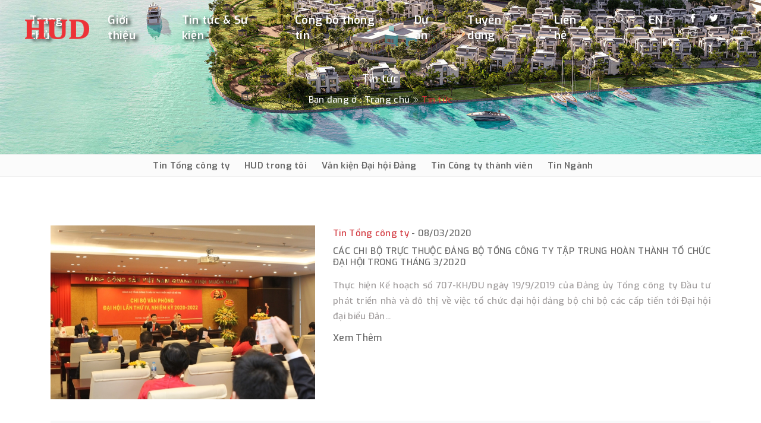

--- FILE ---
content_type: text/html; charset=UTF-8
request_url: https://hud.com.vn/tag-tin-tuc/dai-hoi-chi-bo-bql6.html
body_size: 6333
content:
<!doctype html>
<meta http-equiv="X-UA-Compatible" content="IE=Edge" />

<html lang="vi">
<head>
    <!-- Required meta tags -->
    <meta charset="utf-8">
    <meta name="viewport" content="width=device-width, initial-scale=1, shrink-to-fit=no">
    <!-- Page Title -->
	<meta name="csrf-token" content="sgZrFeD6kWgIg98jVcuGC5mAiVezM3eugDpuQQbl">
    <meta name="description" content="HUD - Tổng công ty Đầu tư phát triển Nhà và Đô thị
">
	<meta name="keywords" content=""/>
    <meta name="author" content="Pubweb.vn">
	<link rel="icon" type="image/png" href="/public/folder_image/2025/07/02/1751445802_91130_logohudpng.png">
    <title>HUD - Tổng công ty Đầu tư phát triển Nhà và Đô thị
</title>
	<meta property="og:url" content="https://hud.com.vn/tag-tin-tuc/dai-hoi-chi-bo-bql6.html" /> 
   <meta property="og:type" content="article" />   
   <meta property="og:title" content="
   	
HUD - Tổng công ty Đầu tư phát triển Nhà và Đô thị
   " />



<meta property="og:description" content="
	
HUD - Tổng công ty Đầu tư phát triển Nhà và Đô thị
"/>
<meta property="og:image" content="https://hud.com.vn/public/folder_image/2025/07/02/1751445802_91130_logohudpng.png" />
		    <!-- Animate -->
    <link rel="stylesheet" href="https://hud.com.vn/assets/frontend/newtheme/css/animate.min.css">
    <!-- Bootstrap CSS -->
    <link rel="stylesheet" href="https://hud.com.vn/assets/frontend/newtheme/css/bootstrap.min.css">
    <!-- Font Awesome -->
    <link rel="stylesheet" href="https://hud.com.vn/assets/frontend/newtheme/css/themify-icons.css">
    <!-- Owl Carousel -->
    <link rel="stylesheet" href="https://hud.com.vn/assets/frontend/newtheme/css/owl.carousel.min.css">
    <link rel="stylesheet" href="https://hud.com.vn/assets/frontend/newtheme/css/owl.theme.default.min.css">
    <!-- Fancy Box -->
    <link rel="stylesheet" href="https://hud.com.vn/assets/frontend/newtheme/css/jquery.fancybox.min.css">
    <!-- Cube Portfolio -->
    <link rel="stylesheet" href="https://hud.com.vn/assets/frontend/newtheme/css/cubeportfolio.min.css">
    <!-- REVOLUTION STYLE SHEETS -->
    <link rel="stylesheet" type="text/css" href="https://hud.com.vn/assets/frontend/newtheme/revolution/css/settings.css">
    <link rel="stylesheet" type="text/css" href="https://hud.com.vn/assets/frontend/newtheme/revolution/css/navigation.css">
    <!-- Style Sheet -->
    <link rel="stylesheet" href="https://hud.com.vn/assets/frontend/newtheme/css/style.css">
    <!-- Style Customizer's stylesheets -->
    <link rel="stylesheet" type="text/css" href="https://hud.com.vn/assets/frontend/newtheme/color-switcher/js/style-customizer/css/style-customizer.css">
    <link rel="stylesheet/less" type="text/css" href="https://hud.com.vn/assets/frontend/newtheme/color-switcher/less/skin.less">
    <link rel="stylesheet" href="https://hud.com.vn/assets/frontend/newtheme/css/pubweb.css">
	<style>
	.bg-3 {
		background: url(/public/folder_image/2024/07/23/1721710227_78028_web-hud-tin-tucjpg.jpg)  repeat-x;
		background-size: 100% 330px;
    	height: 330px;
	}
	.child_cate{
		margin-left:15px;
	}
	.child_cate li{ 
		border-bottom:none;
		margin-bottom:5px;
	}
	@media  only screen and (max-width: 1280px){
        .bg-3{
            background-size: 100% 260px;
            height: 260px;
        }
		.pt-md-5{
			padding-top: 0 !important;
		}
    }
	@media  only screen and (max-width: 767px){
        .bg-3{
            background-size: cover;
			background-position: center;
            height: auto;
        }
        .pt-md-5{
			padding-top: 3rem !important;
		}
    }
	</style>
	<style>
	.sidebar-fix{
		position:fixed;
		top:140px;
	}
	</style>
	<link rel="stylesheet" href="https://hud.com.vn/assets/frontend/css/jquery.loadingModal.css">
		<script async src="https://www.googletagmanager.com/gtag/js?id=UA-25098409-1"></script>

<script>

  window.dataLayer = window.dataLayer || [];

  function gtag(){dataLayer.push(arguments);}

  gtag('js', new Date());



  gtag('config', 'UA-25098409-1');

</script>
<!-- ✅ Structured Data cho logo mới -->
    <script type="application/ld+json">
    {
      "@context": "https://schema.org",
      "@type": "Organization",
      "url": "https://hud.com.vn",
      "logo": "https://hud.com.vn/logo.png"
    }
    </script>
	<!-- Begin EMC Tracking Code -->
 <script type="text/javascript">
 var _govaq = window._govaq || [];
 _govaq.push(['trackPageView']);
 _govaq.push(['enableLinkTracking']);
 (function () {
 _govaq.push(['setTrackerUrl', 'https://f-emc.ngsp.gov.vn/tracking']);
 _govaq.push(['setSiteId', '6895']);
 var d = document,
 g = d.createElement('script'),
 s = d.getElementsByTagName('script')[0];
 g.type = 'text/javascript';
 g.async = true;
 g.defer = true;
 g.src = 'https://f-emc.ngsp.gov.vn/embed/gov-tracking.min.js';
 s.parentNode.insertBefore(g, s);
 })();
 </script>
 <!-- End EMC Tracking Code -->
</head>

<body data-spy="scroll" data-target=".navbar" data-offset="90">
	<!--header start-->
<header>
    <nav class="navbar navbar-top-default navbar-bottom navbar-expand-lg nav-line">
    <a href="https://hud.com.vn/" title="Logo" class="logo">
			<img src="/public/folder_image/2025/07/02/1751445802_91130_logohudpng.png" class="logo-dark" alt="logo">
                <img src="/public/folder_image/2025/07/02/1751445802_91130_logohudpng.png" alt="logo" class="logo-light default">
            </a>
        <div class="container-fluid">
            
            <div class="collapse navbar-collapse" id="Herox">
                <ul class="navbar-nav ml-auto">			
                    				
						
										
									<li class="nav-item">
                        <a class="nav-link  " href="/#home">Trang chủ</a>
                    </li>		
												
											
									<li class="nav-item">
                        <a class="nav-link  " href="/#feature">Giới thiệu</a>
                    </li>		
												
											
									<li class="nav-item">
                        <a class="nav-link  " href="/#blog">Tin tức &amp; Sự kiện</a>
                    </li>		
												
											
									<li class="nav-item">
                        <a class="nav-link  " href="/#client">Công bố thông tin</a>
                    </li>		
												
											
									<li class="nav-item">
                        <a class="nav-link  " href="/#work">Dự án</a>
                    </li>		
												
											
									<li class="nav-item">
                        <a class="nav-link  " href="/danh-muc-thong-tin/tuyen-dung.html">Tuyển dụng</a>
                    </li>		
												
											
									<li class="nav-item">
                        <a class="nav-link  " href="/#contact">Liên hệ</a>
                    </li>		
												
										
					                  
                   	<li class="nav-item">
                        <a class="sidebar-trigger-search nav-link"><i class="ti ti-search"></i></a>
                    </li>
                    <li class="nav-item">
						<a class="nav-link" href="http://en.hud.vn/" target="_blank">
						
							EN
					
						</a>
					</li>
					
                </ul>
            </div>
            <div class="header-social pl-3 d-none d-lg-inline-block">
                <a href="https://www.facebook.com/HUD.BXD/" class="facebook-text-hvr"><i class="ti ti-facebook" aria-hidden="true"></i></a>
                <a href="https://twitter.com/HUDCORPORATION1" class="twitter-text-hvr"><i class="ti ti-twitter-alt" aria-hidden="true"></i></a>
                <a href="https://www.instagram.com/hud.vn/" class="instagram-text-hvr"><i class="ti ti-instagram" aria-hidden="true"></i></a>
			
            </div>
            
            <!--side menu open button-->
            <a href="javascript:void(0)" class="d-inline-block sidemenu_btn" id="sidemenu_toggle">
                <span></span> <span></span> <span></span>
            </a>
        </div>
    </nav>
    <!-- side menu -->
    <div class="side-menu">
        <div class="inner-wrapper">
            <span class="btn-close" id="btn_sideNavClose"><i></i><i></i></span>
            <nav class="side-nav w-100">
                <ul class="navbar-nav">		
                   				
                    	                   
                                 
                                        <li class="nav-item">
                    <a class="nav-link  " href="/#home">Trang chủ</a>
                    </li>	
									
					             
                                        <li class="nav-item">
                    <a class="nav-link  " href="/#feature">Giới thiệu</a>
                    </li>	
									
					             
                                        <li class="nav-item">
                    <a class="nav-link  " href="/#blog">Tin tức &amp; Sự kiện</a>
                    </li>	
									
					             
                                        <li class="nav-item">
                    <a class="nav-link  " href="/#client">Công bố thông tin</a>
                    </li>	
									
					             
                                        <li class="nav-item">
                    <a class="nav-link  " href="/#work">Dự án</a>
                    </li>	
									
					             
                                        <li class="nav-item">
                    <a class="nav-link  " href="/danh-muc-thong-tin/tuyen-dung.html">Tuyển dụng</a>
                    </li>	
									
					             
                                        <li class="nav-item">
                    <a class="nav-link  " href="/#contact">Liên hệ</a>
                    </li>	
									
								
					
                    <li class="nav-item">
                        <a class="sidebar-trigger-search nav-link"><i class="ti ti-search"></i></a>
                    </li>
					<li class="nav-item">
						<a class="nav-link" href="http://en.hud.vn/" target="_blank">
						
							EN
					
						</a>
					</li>
                </ul>
            </nav>

            <div class="side-footer text-white w-100">
                <ul class="social-icons-simple">
                    <li><a class="facebook-bg-hvr" href="https://www.facebook.com/HUD.BXD/"><i class="ti ti-facebook"></i> </a> </li>
                    <li><a class="instagram-bg-hvr" href="https://www.instagram.com/hud.vn/"><i class="ti ti-instagram"></i> </a> </li>
                    <li><a class="twitter-bg-hvr" href="https://twitter.com/HUDCORPORATION1"><i class="ti ti-twitter"></i> </a> </li>					
                </ul>
                
                <p class="whitecolor">&copy; 2019 HUD. Designed by Pubweb.vn</p>
            </div>
        </div>
    </div>
    <a id="close_side_menu" href="javascript:void(0);"></a>
    <!-- End side menu -->
</header>
<!--header end-->	<!--cover-->
    <section class="page-header bg-3 section-news-nopadding">
        <div class="container">
            <div class="row text-center text-white">
                <div class="col-sm-12 pt-md-5">
                    <div class="page-title">
					
                        <h1>								Tin tức
							</h1>
                        <p>Bạn đang ở : <a href="https://hud.com.vn/">Trang chủ</a> <i class="ti-angle-double-right"
                                aria-hidden="true"></i> <span class="main-color">
																Tin tức
															</span></p>
				
                    </div>
                </div>
            </div>
        </div>
    </section>
    <!--cover end-->
	
    <!--page content-->
    <section class="section-news-nopadding">
	<div class="tabs-navbar text-center tabs-f">
		<div class="container">
			<div class="row">
				<div class="col-md-12">
					<ul id="tabs" class="nav nav-tabs scr-ct">
												<li class=""><a href="https://hud.com.vn/danh-muc-tin-tuc/tin-tong-cong-ty-8.html">Tin Tổng công ty</a></li>
														<li class=""><a href="https://hud.com.vn/danh-muc-tin-tuc/hud-trong-toi.html">HUD trong tôi</a></li>
								
														<li class=""><a href="https://hud.com.vn/danh-muc-tin-tuc/van-kien-dai-hoi-dang.html">Văn kiện Đại hội Đảng</a></li>
								
													
												<li class=""><a href="https://hud.com.vn/danh-muc-tin-tuc/tin-cong-ty-thanh-vien.html">Tin Công ty thành viên</a></li>
													
												<li class=""><a href="https://hud.com.vn/danh-muc-tin-tuc/tin-nganh.html">Tin Ngành</a></li>
													
											</ul>
				</div>
			</div>
		</div>
	</div>
        <div class="container">
            <div class="row">
                <!--left side-->
                <div class="col-lg-12 mb-xs-5 data-list-news">
													<div class="blog-list-item">
                        <div class="row">
							<div class="col-sm-5 col-xs-12">
								<a target="_blank" href="https://hud.com.vn/tin-tuc/cac-chi-bo-truc-thuoc-dang-bo-tong-cong-ty-tap-trung-hoan-thanh-to-chuc-dai-hoi-trong-thang-32020-1817.html">
									<div class="blog-item-img hover-effect">
										<img src="https://hud.com.vn/rezise?src=/public/folder_image/2020/03/08/1583681217_46695_cb-db-hud-2020--1jpg.jpg&w=730&h=480" onerror="this.src='/assets/frontend/images/noimg.png'" alt="Các Chi bộ trực thuộc Đảng bộ Tổng công ty tập trung hoàn thành tổ chức Đại hội trong tháng 3/2020">										
									</div>
								</a>
							</div>
							<div class="col-sm-7 col-xs-12">
								<div class="blog-item-content">
									<span class="category main-color tex">Tin Tổng công ty</span> - <span class="date">08/03/2020</span>
									<h2 style="font-size: 15px; line-height: 1.3;text-align: justify;" class="mt-2 mb-3"><a target="_blank" href="https://hud.com.vn/tin-tuc/cac-chi-bo-truc-thuoc-dang-bo-tong-cong-ty-tap-trung-hoan-thanh-to-chuc-dai-hoi-trong-thang-32020-1817.html">Các Chi bộ trực thuộc Đảng bộ Tổng công ty tập trung hoàn thành tổ chức Đại hội trong tháng 3/2020</a></h4>
									<p class="description">Thực hiện Kế hoạch số 707-KH/ĐU ngày 19/9/2019 của Đảng ủy Tổng công ty Đầu tư phát triển nhà và đô thị về việc tổ chức đại hội đảng bộ chi bộ các cấp tiến tới Đại hội đại biểu Đản...
									</p>
									<!--button-->
									<h6 class="text-capitalize"><a target="_blank" href="https://hud.com.vn/tin-tuc/cac-chi-bo-truc-thuoc-dang-bo-tong-cong-ty-tap-trung-hoan-thanh-to-chuc-dai-hoi-trong-thang-32020-1817.html">Xem thêm</a></h6>
								</div>
							</div>
						</div>
                    </div>
								                    <!--pagination-->
					
					
                 
                                                    		
                        	
					<div id="end_cal"></div>
                </div>
                <!--right side-->
                <div class="col-lg-12">
                    <!--search-->

                    <!--tags-->
					<div id="sidebar_ads" class="">
											</div>
                </div>
            </div>
			<div class="row">
				
				<div class="col-lg-12">
                    <!--recent post-->

                    <!--tags-->
                    <div class="widget bg-light">
                        <h5 class="mb-4">Tags</h5>
                        <!--list-->
                        <ul class="list-unstyled blog-tags m-0">
							                             
							<li><a href="https://hud.com.vn/tag-tin-tuc/dai-hoi-dai-bieu-dang-bo-tong-cong-ty-hud-lan-thu-v.html">Đại hội Đại biểu Đảng bộ Tổng công ty HUD lần thứ V</a></li>
                             
							<li><a href="https://hud.com.vn/tag-tin-tuc/lo-dat-ct-m-2-thuoc-khu-do-thi-moi-van-canh.html">lô đất CT-M-2 thuộc Khu đô thị mới Vân Canh</a></li>
                             
							<li><a href="https://hud.com.vn/tag-tin-tuc/tinh-khanh-hoa.html">tỉnh Khánh Hòa.</a></li>
                             
							<li><a href="https://hud.com.vn/tag-tin-tuc/noxh-an-sinh-chanh-my.html">NƠXH An Sinh Chánh Mỹ</a></li>
                             
							<li><a href="https://hud.com.vn/tag-tin-tuc/bql-6---du-an-hud-building-nha-trang.html">BQL 6 - Dự án HUD Building Nha trang</a></li>
                             
							<li><a href="https://hud.com.vn/tag-tin-tuc/bo-truong-bo-xay-dung.html">Bộ trưởng Bộ Xây dựng</a></li>
                             
							<li><a href="https://hud.com.vn/tag-tin-tuc/noxh-ct-05.html">NƠXH CT-05</a></li>
                             
							<li><a href="https://hud.com.vn/tag-tin-tuc/tong-cong-ty-hud-tri-an-ngay-thuong-binh-liet-sy.html">Tổng công ty HUD tri ân ngày thương binh liệt sỹ</a></li>
                             
							<li><a href="https://hud.com.vn/tag-tin-tuc/bo-truong-bo-xay-dung-cuba-da-co-buoi-lam-viec-voi-lanh-dao-tong-cong-ty-dau-tu-phat-trien-nha-va-do-thi-hud.html">Bộ trưởng Bộ Xây dựng Cuba đã có buổi làm việc với lãnh đạo Tổng công ty Đầu tư phát triển nhà và đô thị (HUD)</a></li>
                             
							<li><a href="https://hud.com.vn/tag-tin-tuc/hud-30-nam.html">HUD 30 năm</a></li>
                             
							<li><a href="https://hud.com.vn/tag-tin-tuc/tinh-ninh-binh.html"> tỉnh Ninh Bình</a></li>
                             
							<li><a href="https://hud.com.vn/tag-tin-tuc/chia-se-yeu-thuong---me-linh-2019.html">chia sẻ yêu thương - mê linh 2019</a></li>
                             
							<li><a href="https://hud.com.vn/tag-tin-tuc/hud-30-tuoi.html">hud 30 tuổi</a></li>
                             
							<li><a href="https://hud.com.vn/tag-tin-tuc/tet-nguyen-dan-at-ty-nam-2025.html">Tết Nguyên đán Ất Tỵ năm 2025</a></li>
                             
							<li><a href="https://hud.com.vn/tag-tin-tuc/hud-to-chuc-dai-hoi-dang-cac-cap.html">hud tổ chức Đại hội Đảng các cấp</a></li>
                             
							<li><a href="https://hud.com.vn/tag-tin-tuc/cong-doan-tong-cong-ty-hud-to-chuc-hoi-nghi-ban-chap-hanh-lan-thu-xi.html">Công đoàn Tổng công ty HUD tổ chức Hội nghị Ban chấp hành lần thứ XI</a></li>
                             
							<li><a href="https://hud.com.vn/tag-tin-tuc/hud-da-lat.html">hud đà lạt</a></li>
                             
							<li><a href="https://hud.com.vn/tag-tin-tuc/hudtower.html">hudtower</a></li>
                             
							<li><a href="https://hud.com.vn/tag-tin-tuc/chuong-trinh-huong-dan-thuc-hien-van-hoa-doanh-nghiep-hud.html">Chương trình hướng dẫn thực hiện Văn hóa doanh nghiệp HUD</a></li>
                             
							<li><a href="https://hud.com.vn/tag-tin-tuc/ct-06-thuoc-khu-do-thi-thanh-lam---dai-thinh-2.html">CT-06 thuộc Khu đô thị Thanh Lâm - Đai Thịnh 2</a></li>
                            							
                        </ul>
                    </div>
                </div>
			</div>
        </div>
    </section>
    <!--page content end-->

	<!-- Footer -->
<div id="footer"></div>
<footer class="footer-padding bg-dark font-weight-600" id="">
    <div class="container">
        <div class="row text-center text-md-left">
            <div class="col-md-3 mb-xs-4">
                <h4 class="text-white font-weight-500">Địa chỉ</h4>
                <span class="hr-line mt-4 mb-4 ml-md-0"></span>
                <p class="mb-4">Tầng 28, 29, 30, 31, 32 Toà nhà VPTM HUDTOWER, Số 37, Lê Văn Lương, Thanh Xuân, Hà Nội, Việt Nam</p>
                <p class="mb-4">SĐT: <a href="javascript:void(0)"> (+84) 24 3773 8640</a><br>
                    FAX: <a href="javascript:void(0)">(+84) 24.3773 8600</a></p>
                <p>EMAIL:<a href="javascript:void(0)"> hudgroup@hud.com.vn</a></p>
            </div>

            <div class="col-md-3 mb-xs-4">				
												
                <h4 class="text-white font-weight-500">Link nội bộ</h4>
                <span class="hr-line mt-4 mb-4 ml-md-0"></span>
                <ul class="list-unstyled">					
					                    <li><a href="http://mail.hud.com.vn">Email nội bộ</a></li>					
					                    <li><a href="https://vpdt.vnptioffice.vn">Văn phòng điện tử IOFFICE</a></li>					
					                    <li><a href="http://qlns.hud.com.vn">Quản lý nhân sự</a></li>					
					                    <li><a href="/danh-muc-thong-tin/lich-cong-tac-4.html">Lịch công tác</a></li>					
					                    <li><a href="/thu-vien-anh.html">Thư viện ảnh</a></li>					
					                    <li><a href="/thu-vien-video.html">Thư viện video</a></li>					
					                </ul>				
				            </div>

            <div class="col-md-3 mb-xs-4">				
				                <h4 class="text-white font-weight-500">Tin tức &amp; Sự kiện</h4>
                <span class="hr-line mt-4 mb-4 ml-md-0"></span>
                <ul class="list-unstyled">					
					                  
					<li><a class="nav-link footer-link" href="/danh-muc-tin-tuc/tin-tong-cong-ty-8.html">Tin tổng công ty</a></li>		
					                  
					<li><a class="nav-link footer-link" href="/danh-muc-tin-tuc/tin-cong-ty-thanh-vien.html">Tin đơn vị Thành viên</a></li>		
					                  
					<li><a class="nav-link footer-link" href="/danh-muc-tin-tuc/tin-nganh.html">Tin Ngành</a></li>		
					                </ul>				
				            </div>

            <div class="col-md-3">
                               
				<h4 class="text-white font-weight-500">Về chúng tôi</h4> 
				<span class="hr-line mt-4 mb-4 ml-md-0"></span>       
				<ul class="list-unstyled">				
					              
					<li><a class="nav-link footer-link" href="/ve-chung-toi.html">Giới thiệu chung</a></li>	
					              
					<li><a class="nav-link footer-link" href="/lich-su.html">Lịch sử phát triển</a></li>	
					              
					<li><a class="nav-link footer-link" href="/trang/so-do-to-chuc-4.html">Sơ đồ tổ chức</a></li>	
					              
					<li><a class="nav-link footer-link" href="/trang/hoi-dong-thanh-vien-3.html">Hội đồng thành viên</a></li>	
					              
					<li><a class="nav-link footer-link" href="/trang/ban-tong-giam-doc-1.html">Ban tổng giám đốc</a></li>	
					              
					<li><a class="nav-link footer-link" href="/trang/danh-hieu-khen-thuong-2.html">Danh hiệu và khen thưởng</a></li>	
					              
					<li><a class="nav-link footer-link" href="/sitemap">Sitemap</a></li>	
					                       
				</ul>			
				            </div>

            <div class="col-sm-12 mt-lg-5 mt-2 text-center">
                <p class="mb-4 mt-3">© 2019 HUD. All rights reserved.<a href="https://pubweb.vn" target="_blank"> Designed by Pubweb.vn </a></p>
                <div class="footer-social">
                    <a href="https://twitter.com/HUDCORPORATION1"><i class="ti ti-twitter-alt" aria-hidden="true"></i></a>
                    <a href="https://www.facebook.com/HUD.BXD/"><i class="ti ti-facebook" aria-hidden="true"></i></a>
                    
                    <a href="https://www.instagram.com/hud.vn/"><i class="ti ti-instagram" aria-hidden="true"></i></a>
                </div>
            </div>

        </div>
    </div>
</footer>
<!-- Footer End -->

	<!-- start scroll to top -->
	<a class="scroll-top-arrow" href="javascript:void(0);"><i class="ti ti-angle-up"></i></a>
	<!-- end scroll to top  -->
	<!-- Optional JavaScript -->
<script src="https://hud.com.vn/assets/frontend/newtheme/js/jquery-3.3.1.min.js"></script>
<script src="https://hud.com.vn/assets/frontend/newtheme/js/popper.min.js"></script>
<script src="https://hud.com.vn/assets/frontend/newtheme/js/bootstrap.min.js"></script>
<script src="https://hud.com.vn/assets/frontend/newtheme/js/jquery.appear.js"></script>
<!-- isotop gallery -->
<script src="https://hud.com.vn/assets/frontend/newtheme/js/isotope.pkgd.min.js"></script>
<script src="https://hud.com.vn/assets/frontend/js/imagesloaded.pkgd.min.js"></script>
<!-- cube portfolio gallery -->
<script src="https://hud.com.vn/assets/frontend/newtheme/js/jquery.cubeportfolio.min.js"></script>
<!-- owl carousel slider -->
<script src="https://hud.com.vn/assets/frontend/newtheme/js/owl.carousel.min.js"></script>
<!-- parallax Background -->
<script src="https://hud.com.vn/assets/frontend/newtheme/js/parallaxie.min.js"></script>
<!-- Color Switcher -->
<script src="https://hud.com.vn/assets/frontend/newtheme/color-switcher/js/less/less.min.js" data-env="development"></script>
<script src="https://hud.com.vn/assets/frontend/newtheme/color-switcher/js/style-customizer/js/style-customizer.js"></script>
<!-- fancybox popup -->
<script src="https://hud.com.vn/assets/frontend/newtheme/js/jquery.fancybox.min.js"></script>
<!-- REVOLUTION JS FILES -->
<script src="https://hud.com.vn/assets/frontend/newtheme/revolution/js/jquery.themepunch.tools.min.js"></script>
<script src="https://hud.com.vn/assets/frontend/newtheme/revolution/js/jquery.themepunch.revolution.min.js"></script>
<!-- SLIDER REVOLUTION EXTENSIONS -->
<script src="https://hud.com.vn/assets/frontend/newtheme/revolution/js/extensions/revolution.extension.actions.min.js"></script>
<script src="https://hud.com.vn/assets/frontend/newtheme/revolution/js/extensions/revolution.extension.carousel.min.js"></script>
<script src="https://hud.com.vn/assets/frontend/newtheme/revolution/js/extensions/revolution.extension.kenburn.min.js"></script>
<script src="https://hud.com.vn/assets/frontend/newtheme/revolution/js/extensions/revolution.extension.layeranimation.min.js"></script>
<script src="https://hud.com.vn/assets/frontend/newtheme/revolution/js/extensions/revolution.extension.migration.min.js"></script>
<script src="https://hud.com.vn/assets/frontend/newtheme/revolution/js/extensions/revolution.extension.navigation.min.js"></script>
<script src="https://hud.com.vn/assets/frontend/newtheme/revolution/js/extensions/revolution.extension.parallax.min.js"></script>
<script src="https://hud.com.vn/assets/frontend/newtheme/revolution/js/extensions/revolution.extension.slideanims.min.js"></script>
<script src="https://hud.com.vn/assets/frontend/newtheme/revolution/js/extensions/revolution.extension.video.min.js"></script>
<!-- map -->
<!-- custom script -->
<script src="https://hud.com.vn/assets/frontend/newtheme/js/script.js"></script>
<script>
$(document).ready(function(){
	if(screen.width>1024){
		$(window).scroll(function(){  
			var scrollTop     = $(window).scrollTop(),
			begin_cal = $('#begin_cal').offset().top,
			end_cal = $('#end_cal').offset().top,
			sidebar_ads_height = $('#sidebar_ads').height();
			if(end_cal - scrollTop-sidebar_ads_height-140<=0){
				$('#sidebar_ads').removeClass('sidebar-fix');
				
			}else{
				if(begin_cal - scrollTop<=0){
					$('#sidebar_ads').addClass('sidebar-fix');
				}else{
					$('#sidebar_ads').removeClass('sidebar-fix');
				}
			}
			
		});
	}
});
</script>
	<script src="https://hud.com.vn/assets/frontend/js/jquery.loadingModal.js"></script>
	<script>
	/*====== sidebarSearch ======*/
		$(function() {
		    function sidebarSearch() {
			        var searchTrigger = $('a.sidebar-trigger-search'),
			            endTriggersearch = $('button.search-close'),
			            container = $('.main-search-active');
			        searchTrigger.on('click', function() {
			            container.addClass('inside');
			        });
			        endTriggersearch.on('click', function() {
			            container.removeClass('inside');
			        });
			    };
			    sidebarSearch();	    
		});
	</script>
	<div class="main-search-active">
        <div class="sidebar-search-icon">
            <button class="search-close"><span class="ti-close"></span></button>
        </div>
        <div class="sidebar-search-input">
            <form method="post" action="https://hud.com.vn/post_search">
			<input type="hidden" name="_token" value="sgZrFeD6kWgIg98jVcuGC5mAiVezM3eugDpuQQbl">                <div class="form-search">
				    <input type="text" placeholder="Search.." name="keyword">
				    <button>
                            <i class="ti-search"></i>
                    </button>
                </div>
            </form>
        </div>
    </div>
	</body>

</html>

--- FILE ---
content_type: text/css
request_url: https://hud.com.vn/assets/frontend/newtheme/revolution/css/navigation.css
body_size: 518
content:
.heroex .tp-bullet.selected, .tp-bullet:hover {
    background:transparent;
}
.heroex .tp-bullet {
    width: auto;
    height: auto;
    position: relative;
    background:transparent;
    cursor: pointer;
    color: #FFFFFF;
    transition: 3s height;
    margin-bottom: -23px;
}

.dark-slider .heroex .tp-bullet{
    color: #666666;
}

.heroex .tp-bullet-number{
    position: relative;
    text-align: center;
    -webkit-transition: all 1s ease;
    -moz-transition: all 1s ease;
    -ms-transition: all 1s ease;
    -o-transition: all 1s ease;
    transition: all 1s ease;
}
.heroex .tp-bullet.selected:nth-child(4){
    padding-bottom: 4px;
    border-bottom: 2px solid;
}

.heroex .tp-bullet .tp-bullet-line{
    transform: scaleY(0);
    visibility: hidden;
    opacity: 0;
}
.heroex .tp-bullet.selected .tp-bullet-line{
    height: 120px;
    width: 2px;
    background: #FFFFFF;
    display:inline-block;
    transform: scaleY(1);
    -webkit-transition: transform 1.5s;
    -moz-transition: transform 1.5s;
    -ms-transition: transform 1.5s;
    -o-transition: transform 1.5s;
    transition: transform 1.5s;
    visibility: visible;
    opacity: 1;
}
.dark-slider .heroex .tp-bullet.selected .tp-bullet-line{
    background: #9b9b9b;
}

.heroex, .tp-tabs, .tp-thumbs{
    top: 43% !important;
}

.heroex .tp-bullet .tp-count{
    font-size: 14px;
    position: relative;
    bottom: 5px;
    -webkit-transition: all 1s ease;
    -moz-transition: all 1s ease;
    -ms-transition: all 1s ease;
    -o-transition: all 1s ease;
    transition: all 1s ease;
}
.heroex .tp-count:before{
    content: '';
    height: 3px;
    width: 15px;
    transform: scaleX(0);
    display: block;
    position: absolute;
    background: #ff6666;
    top: 50%;
    right: -22px;
    -webkit-transition: all 300ms ease;
    -moz-transition: all 300ms ease;
    -ms-transition: all 300ms ease;
    -o-transition: all 300ms ease;
    transition: all 300ms ease;
}
.heroex .tp-bullet.selected .tp-count:before{
    transform: scaleX(1);
    -webkit-transition: all 500ms ease;
    -moz-transition: all 500ms ease;
    -ms-transition: all 500ms ease;
    -o-transition: all 500ms ease;
    transition: all 500ms ease;
}





.heroex2 .tp-bullet.selected,.heroex2 .tp-bullet:hover {
    background:transparent;
}
.heroex2 .tp-bullet {
    width: 140px;
    height: 20px;
    background:transparent;
    cursor: pointer;
    color: #FFFFFF;
    -webkit-transition: all .2s ease-in-out;
    -moz-transition: all .2s ease-in-out;
    -ms-transition: all .2s ease-in-out;
    -o-transition: all .2s ease-in-out;
    transition: all .2s ease-in-out;
}
.heroex2 .tp-bullet .tp-bullet-number{
    position: relative;
    text-align: left;
    -webkit-transition: all 1s ease;
    -moz-transition: all 1s ease;
    -ms-transition: all 1s ease;
    -o-transition: all 1s ease;
    transition: all 1s ease;
}
.heroex2 .tp-bullet .tp-bullet-line{
    height: 2px;
    width: 100%;
    display: block;
    background: #ffffff3b;
}
.heroex2 .tp-bullet .tp-bullet-line::before{
    content: '';
    position: absolute;
    width: 0;
    height: 2px;
    background: #FFFFFF;
    opacity: 0;
    -webkit-transition: width 10s linear;
    -moz-transition: width 10s linear;
    -o-transition: width 10s linear;
    -ms-transition: width 10s linear;
    transition: width 10s linear;
}

.heroex2 .tp-bullet.selected .tp-bullet-line::before{
    opacity: 1;
    width: 100%;
}

--- FILE ---
content_type: text/css
request_url: https://hud.com.vn/assets/frontend/newtheme/css/style.css
body_size: 12649
content:
/* ===================================
    About
====================================== */

/*
    Theme Name: Herox
    Theme URI:
    Author: Themes Industry
    Author URI:
    Description: One Page Parallax Template
    Tags: one page, multipurpose, parallax, creative, html5

 */

/* ===================================
    Table of Content
====================================== */


/*  - Fonts
    - General
    - Fonts
    - Social Icon Hover
    - Header And Navigation
    - Slider
    - Feature
    - Team
    - Portfolio
    - Price
    - Parallax
    - Testimonial
    - Client
    - Blog
    - Contact
    - Map
    - Footer
    - Loader
    - Media Queries   */


/* ===================================
    Google font
====================================== */

@import url('https://fonts.googleapis.com/css?family=Exo:300,400,500,600,700,800,900');


.exo-font{font-family: 'Exo', sans-serif;}


/* ===================================
    General
====================================== */

body {font-family: 'Exo', sans-serif;font-size: 15px;color: #666666;font-weight:500;line-height: 26px;letter-spacing: 0.3px;overflow-x: hidden;-webkit-font-smoothing: antialiased;}
a {color:inherit;}
::-webkit-scrollbar-track {background-color: #e9edf0;border-left: 1px solid #ededed;}
::-webkit-scrollbar {width: 7px;/*background-color: #ff6666;*/background-color: var(--black-color);}
::-webkit-scrollbar-thumb {/*background-color: #ff6666;*/background-color: var(--black-color);}
a:hover, a:active {color: #ff6666;text-decoration: none;}
a:focus, a:active, button:focus, button:active, .btn.active.focus, .btn.active:focus, .btn.focus, .btn:active.focus, .btn:active:focus, .btn:focus {outline: none;text-decoration: none}
a, *::before, *::after, img, span, input, button, .navbar, .fixedmenu, .tp-bullet, .owl-dot, .owl-prev, .owl-next {transition: ease-in-out 0.2s;-webkit-transition: ease-in-out 0.2s;-moz-transition: ease-in-out 0.2s;-ms-transition: ease-in-out 0.2s;-o-transition: ease-in-out 0.2s;}
ul{list-style: none;padding: 0;}
:focus{outline: none;}
img {max-width: 100%}
section,.section-padding {position: relative;padding: 7.5rem 0;overflow: hidden;}
.section-top-margin{margin-top: 7.5rem;}
.h1, .h2, .h3, .h4, .h5, .h6, h1, h2, h3, h4, h5, h6 {line-height: 1;text-transform: uppercase}
.btn.focus, .btn:focus{box-shadow: none;}

/* transition none */

.no-transition *{transition-timing-function:initial; -moz-transition-timing-function:initial; -webkit-transition-timing-function:initial; -o-transition-timing-function:initial; -ms-transition-timing-function:initial; transition-duration: 0s; -moz-transition-duration: 0s; -webkit-transition-duration: 0s; -o-transition-duration: 0s; -ms-transition-duration: 0s;}


/* opacity */
.opacity-full{opacity: 1;}
.opacity-3{opacity: .3;}
.opacity-4{opacity: .4;}
.opacity-5{opacity: .5;}
.opacity-6{opacity: .6;}
.opacity-7{opacity: .7;}
.opacity-8{opacity: .8;}

/*font-weight*/
.font-weight-500{font-weight: 500;}
.font-weight-600{font-weight: 600;}

/* button */
.btn {
    display: inline-block;
    letter-spacing: .5px;
    line-height: inherit;
    border-radius: 0;
    text-transform: capitalize;
    width: auto;
    font-weight: 600;
    vertical-align: middle;
    -webkit-transform: translateZ(0);
    -moz-transform: translateZ(0);
    transform: translateZ(0);
    -webkit-box-shadow: 0 0 1px rgba(0, 0, 0, 0);
    box-shadow: 0 0 1px rgba(0, 0, 0, 0);
    -webkit-backface-visibility: hidden;
    -moz-backface-visibility: hidden;
    backface-visibility: hidden;
    -moz-osx-font-smoothing: grayscale;
    position: relative;
    -webkit-transition-property: color;
    -o-transition-property: color;
    -moz-transition-property: color;
    transition-property: color;
    -webkit-transition-duration: 0.3s;
    -o-transition-duration: 0.3s;
    -moz-transition-duration: 0.3s;
    transition-duration: 0.3s;
    -webkit-border-radius: 0;
    border-radius: 0;
    border: none;
}

.btn:before {
    content: "";
    position: absolute;
    z-index: -1;
    top: 0;
    left: 0;
    right: 0;
    bottom: 0;
    background: rgba(255, 255, 255,0.2);
    -webkit-transform: scaleX(0);
    -ms-transform: scaleX(0);
    -o-transform: scaleX(0);
    -moz-transform: scaleX(0);
    transform: scaleX(0);
    -webkit-transform-origin: 100% 50%;
    -ms-transform-origin: 100% 50%;
    -o-transform-origin: 100% 50%;
    -moz-transform-origin: 100% 50%;
    transform-origin: 100% 50%;
    -webkit-transition-property: transform;
    -webkit-transition-property: -webkit-transform;
    transition-property: -webkit-transform;
    -o-transition-property: transform, -o-transform;
    -moz-transition-property: transform, -moz-transform;
    transition-property: transform, -webkit-transform, -moz-transform, -o-transform;
    -webkit-transition-duration: 0.3s;
    -o-transition-duration: 0.3s;
    -moz-transition-duration: 0.3s;
    transition-duration: 0.3s;
    -webkit-transition-timing-function: ease-out;
    -o-transition-timing-function: ease-out;
    -moz-transition-timing-function: ease-out;
    transition-timing-function: ease-out;
}

.btn:hover,.btn:focus, .btn:active{color: #FFFFFF;}
.btn:hover:before, .btn:focus:before, .btn:active:before {-webkit-transform: scaleX(1);-ms-transform: scaleX(1);-o-transform: scaleX(1);-moz-transform: scaleX(1);transform: scaleX(1);}

/* btn size */
.btn-medium {font-size: 12px;padding: 6px 25px;}
.btn-small {font-size: 12px;padding: 2px 18px;}
.btn-large {font-size: 14px;padding: 9px 34px;line-height: 25px;}
.btn-rounded {border-radius: 50px;}

/* btn style */

.btn-pink {background: #ff6666;color: #FFFFFF;border: 2px solid #ff6666;}
.btn-gray{background: #666666;color: #FFFFFF;border: 2px solid #666666;}
.btn-white{background: #FFFFFF;color: #666666;border: 2px solid #FFFFFF;}
.btn-transparent-white{color: #FFFFFF;background:transparent;border: 2px solid #FFFFFF;}
.btn-transparent-gray{color: #666666;background:transparent;border: 2px solid #666666;}
.btn-transparent-pink{color: #ff6666;background:transparent;border: 2px solid #ff6666;}

/* btn hover */
.btn-white:hover{color: #FFFFFF;background:transparent;}
.btn-white:before{display: none;}
.btn-transparent-white:hover,.btn-transparent-white:focus{color: #666666;;}
.btn-transparent-gray:hover,.btn-transparent-gray:focus{color: #FFFFFF;;}
.btn-transparent-pink:hover,.btn-transparent-pink:focus{color: #FFFFFF;;}

.btn-transparent-white:before{background: #FFFFFF;}
.btn-transparent-gray:before{background: #666666;}
.btn-transparent-pink:before{background: #ff6666;}


/* z index */
.z-index-1{z-index: 1;}
.z-index-2{z-index: 2;}
.z-index-2{z-index: 3;}
.z-index-2{z-index: 4;}
.z-index-2{z-index: 5;}


/* overlay */
.bg-overlay{position: absolute;top: 0;left: 0;width: 100%;height: 100%;}

/* backround color */

.bg-black{
    background: #000000;}
.bg-dark {background-color: #1d1d21 !important;}


/* text-color */
.main-color{color:#ff6666;}


/* ===================================
   Social Icon Hover
====================================== */

/*icon bg bover */
.facebook-bg-hvr:hover{background:#4267B2 !important;color: #fff !important;border: 1px solid #4267B2 !important;}
.twitter-bg-hvr:hover{background:#1DA1F2 !important;color: #fff !important;border: 1px solid #1DA1F2 !important;}
.instagram-bg-hvr:hover{background:#C32AA3 !important;color: #fff !important;border: 1px solid #C32AA3 !important;}
.linkedin-bg-hvr:hover{background:#0077B5 !important;color: #fff !important;border: 1px solid #0077B5 !important;}
.pinterest-bg-hvr:hover{background:#BD081C !important;color: #fff !important;border: 1px solid #BD081C !important;}
.google-bg-hvr:hover{background:#DB4437 !important;color: #fff !important;border: 1px solid #DB4437 !important;}

/*icon text bover */
.facebook-text-hvr:hover{color:#4267B2 !important;}
.twitter-text-hvr:hover{color:#1DA1F2 !important;}
.instagram-text-hvr:hover{color:#C32AA3 !important;}
.linkedin-text-hvr:hover{color:#0077B5 !important;}
.pinterest-text-hvr:hover{color:#BD081C !important;}
.google-text-hvr:hover{color:#DB4437 !important;}


/* ===================================
    Header & Navigation
====================================== */

header {
    width: 100%;
    z-index: 99;
}

.top-header-area {
    font-size: 13px;
    font-weight: 400;
    position: absolute;
    top: 0;
    z-index: 100;
    height: 50px;
    line-height: 50px;
    width: 100%;
    border-bottom:rgba(255, 255, 255, 0.18);
    transition: ease-in-out 0.3s;
    -webkit-transition: ease-in-out 0.3s;
    -moz-transition: ease-in-out 0.3s;
    -ms-transition: ease-in-out 0.3s;
    -o-transition: ease-in-out 0.3s;
}
.header-appear .top-header-area{
    display: none;
}


/* logo change */

header .logo .logo-dark, header .logo .logo-light {visibility: hidden; opacity: 0; width: 0; transition-duration: 0.5s; -webkit-transition-duration: 0.5s; -moz-transition-duration: 0.5s; -ms-transition-duration: 0.5s; -o-transition-duration: 0.5s;}
header .logo .logo-dark.default, header .logo .logo-light.default {visibility: visible; opacity: 1; width: auto; transition-duration:0.5s;  -webkit-transition-duration: 0.5s; -moz-transition-duration: 0.5s; -ms-transition-duration: 0.5s; -o-transition-duration: 0.5s;}
header.header-appear nav .logo .logo-light, header.header-appear nav.header-dark .logo .logo-light {visibility: visible;  opacity: 1; width: auto; transition-duration: 0.5s; -webkit-transition-duration: 0.5s; -moz-transition-duration: 0.5s; -ms-transition-duration: 0.5s; -o-transition-duration: 0.5s;}
header.header-appear nav .logo .logo-dark, header.header-appear nav.header-dark .logo .logo-dark {visibility: hidden; opacity: 0; width: 0; transition-duration:0.5s; -webkit-transition-duration: 0.5s; -moz-transition-duration: 0.5s; -ms-transition-duration: 0.5s; -o-transition-duration: 0.5s;}
header.header-appear nav .logo .logo-dark, header.header-appear nav.header-light .logo .logo-dark {visibility: visible;  opacity: 1; width: auto; transition-duration:0.5s; -webkit-transition-duration: 0.5s; -moz-transition-duration: 0.5s; -ms-transition-duration: 0.5s; -o-transition-duration: 0.5s;}
header.header-appear nav .logo .logo-light, header.header-appear nav.header-light .logo .logo-light {visibility: hidden; opacity: 0; width: 0; transition-duration:0.5s; -webkit-transition-duration: 0.5s; -moz-transition-duration: 0.5s; -ms-transition-duration: 0.5s; -o-transition-duration: 0.5s;}
header a.logo {display: inline-block; vertical-align: middle;line-height: 0}
header a.logo img {vertical-align: sub;}

/* logo top center navigation */

.navbar.top-center-logo{
    position: absolute;
    width: 100%;
    z-index: 99;
    padding: 0;
    -webkit-transition: all .1s ease;
    -moz-transition: all .1s ease;
    -ms-transition: all .1s ease;
    -o-transition: all .1s ease;
    transition: all .1s ease;

}

.navbar.top-center-logo .navbar-nav{
    position: relative;
    top: 150px;
    -webkit-transition: all .1s ease-in-out;
    -moz-transition: all .1s ease-in-out;
    -ms-transition: all .1s ease-in-out;
    -o-transition: all .1s ease-in-out;
    transition: all .1s ease-in-out;
}
.header-appear .navbar.top-center-logo .navbar-nav{
    top: 0;
}

.header-appear .navbar.top-center-logo{
    height: 50px;
    position: fixed;
    top: 0;
    background: #FFFFFF;
    -webkit-animation-name: animationFade;
    -o-animation-name: animationFade;
    animation-name: animationFade;
    -webkit-animation-duration: 1s;
    -o-animation-duration: 1s;
    animation-duration: 1s;
    -webkit-animation-fill-mode: both;
    -o-animation-fill-mode: both;
    animation-fill-mode: both;
    -webkit-box-shadow: 0 10px 10px -10px rgba(0, 0, 0, 0.35);
    box-shadow: 0 10px 10px -10px rgba(0, 0, 0, 0.35);
}

@-webkit-keyframes animationFade {
    from {
        opacity: 0;
        -webkit-transform: translate3d(0, -100%, 0);
        transform: translate3d(0, -100%, 0);
    }
    to {
        opacity: 1;
        -webkit-transform: none;
        transform: none;
    }
}
@-o-keyframes animationFade {
    from {
        opacity: 0;
        -webkit-transform: translate3d(0, -100%, 0);
        transform: translate3d(0, -100%, 0);
    }
    to {
        opacity: 1;
        -webkit-transform: none;
        -o-transform: none;
        transform: none;
    }
}
@keyframes animationFade {
    from {
        opacity: 0;
        -webkit-transform: translate3d(0, -100%, 0);
        transform: translate3d(0, -100%, 0);
    }
    to {
        opacity: 1;
        -webkit-transform: none;
        -o-transform: none;
        transform: none;
    }
}

.navbar.top-center-logo .navbar-nav{
    border-top: 1px solid rgba(255, 255, 255, 0.18);
    border-bottom: 1px solid rgba(255, 255, 255, 0.18);
}

header .top-center-logo a.logo{
    position: absolute;
    top: 80px;
    left: 50%;
    transform: translateX(-50%);
    -webkit-transition: all .1s ease;
    -moz-transition: all .1s ease;
    -ms-transition: all .1s ease;
    -o-transition: all .1s ease;
    transition: all .1s ease;
}
header.header-appear .top-center-logo a.logo{
    top: 11px;
}

.top-center-logo .navbar-nav .nav-link{
    position: relative;
    overflow: hidden;
    margin-right: 2.6rem;
    margin-left: 2.6rem;
    padding-left: 0;
    padding-right: 0;
    font-size: 14px;
    font-weight: 400;
    color: #FFFFFF;
    text-transform: uppercase;
    -webkit-transition: all .1s ease,color .3s ease;
    -moz-transition: all .1s ease,color .3s ease;
    -ms-transition: all .1s ease,color .3s ease;
    -o-transition: all .1s ease,color .3s ease;
    transition: all .1s ease,color .3s ease;
}

.header-appear .top-center-logo .navbar-nav .nav-link{
    margin-right: 1.6rem;
    margin-left: 1.6rem;
    color: #1b1e21;
}
.top-center-logo .navbar-nav .nav-link:hover, .header-appear .top-center-logo .navbar-nav .nav-link:hover{
    color: #ff6666;
}

.nav-line .navbar-nav .nav-link.active:before {
    -webkit-transform: scaleX(1);
    transform: scaleX(1);
    visibility: visible;
    opacity: 1;
}

.nav-line .navbar-nav .nav-link:before {
    position: relative;
    content: '';
    width: 100%;
    max-width: 60%;
    margin: 0 auto;
    display: table;
    height: 3px;
    -webkit-border-radius: 2px;
    -moz-border-radius: 2px;
    border-radius: 2px;
    bottom: -33px;
    -webkit-transition: all 300ms linear;
    transition: all 300ms linear;
    -webkit-transform: scaleX(0);
    -ms-transform: scaleX(0);
    transform: scaleX(0);
    background: #ff6666;
    visibility: hidden;
    opacity: 0;
}

.navbar-toggler {
    position: relative;
    border: none;
    -webkit-border-radius: 0;
    border-radius: 0;
}

.navbar-toggler span {
    display: block;
    background: #fff;
    height: 2px;
    width: 25px;
    margin-top: 4px;
    margin-bottom: 4px;
    -webkit-transform: rotate(0deg);
    -o-transform: rotate(0deg);
    -ms-transform: rotate(0deg);
    transform: rotate(0deg);
    position: relative;
    left: 0;
    opacity: 1;
}
.header-appear .navbar-toggler span {
    background:#666666;
}
.navbar-toggler span:nth-child(1), .navbar-toggler span:nth-child(3) {
    -webkit-transition: transform .35s ease-in-out;
    -o-transition: transform .35s ease-in-out;
    -webkit-transition: -webkit-transform .35s ease-in-out;
    transition: -webkit-transform .35s ease-in-out;
    -o-transition: -o-transform .35s ease-in-out;
    transition: transform .35s ease-in-out;
    transition: transform .35s ease-in-out, -webkit-transform .35s ease-in-out, -o-transform .35s ease-in-out;
}
.navbar-toggler:not(.collapsed) span:nth-child(1) {
    position: absolute;
    left: 12px;
    top: 10px;
    -webkit-transform: rotate(135deg);
    -o-transform: rotate(135deg);
    -ms-transform: rotate(135deg);
    transform: rotate(135deg);
    opacity: 0.9;
}
.navbar-toggler:not(.collapsed) span:nth-child(2) {
    height: 3px;
    visibility: hidden;
    background-color: transparent;
}
.navbar-toggler:not(.collapsed) span:nth-child(3) {
    position: absolute;
    left: 12px;
    top: 10px;
    -webkit-transform: rotate(-135deg);
    -o-transform: rotate(-135deg);
    -ms-transform: rotate(-135deg);
    transform: rotate(-135deg);
    opacity: 0.9;
}



/* logo top left navigation */

.navbar.top-left-logo{
    position: absolute;
    width: 100%;
    z-index: 99;
    padding: 0;
    -webkit-transition: all .1s ease;
    -moz-transition: all .1s ease;
    -ms-transition: all .1s ease;
    -o-transition: all .1s ease;
    transition: all .1s ease;

}

.navbar.top-left-logo .navbar-nav{
    position: relative;
    top: 150px;
    -webkit-transition: all .1s ease;
    -moz-transition: all .1s ease;
    -ms-transition: all .1s ease;
    -o-transition: all .1s ease;
    transition: all .1s ease;
}
.header-appear .navbar.top-left-logo .navbar-nav{
    top:0;
}

.navbar.top-left-logo .container{
    position: relative;
}

.header-appear .navbar.top-left-logo{
    height: 50px;
    position: fixed;
    background: #FFFFFF;
    -webkit-animation-name: animationFade;
    -o-animation-name: animationFade;
    animation-name: animationFade;
    -webkit-animation-duration: 1s;
    -o-animation-duration: 1s;
    animation-duration: 1s;
    -webkit-animation-fill-mode: both;
    -o-animation-fill-mode: both;
    animation-fill-mode: both;
    -webkit-box-shadow: 0 10px 10px -10px rgba(0, 0, 0, 0.35);
    box-shadow: 0 10px 10px -10px rgba(0, 0, 0, 0.35);
}

.navbar.top-left-logo .navbar-nav{
    border-top: 1px solid rgba(255, 255, 255, 0.18);
    border-bottom: 1px solid rgba(255, 255, 255, 0.18);
}

header .top-left-logo a.logo{
    position: absolute;
    top: 90px;
    -webkit-transition: all .1s ease;
    -moz-transition: all .1s ease;
    -ms-transition: all .1s ease;
    -o-transition: all .1s ease;
    transition: all .1s ease;
}

header .top-left-logo .header-social{
    position: absolute;
    top:90px;
    right: 35px;
    -webkit-transition: all .1s ease;
    -moz-transition: all .1s ease;
    -ms-transition: all .1s ease;
    -o-transition: all .1s ease;
    transition: all .1s ease;

}
header .top-left-logo .header-social .header-search{
    color: #FFFFFF;
    line-height: 30px;
    display: inline-block;
    text-align: center;
    margin: 0 0 0 25px;
    border-left: 1px solid #ededed;
    font-size: 17px;
    cursor: pointer;
}
header .top-left-logo .header-social .header-search input{
    position: relative;
    width: 40px;
    background: transparent;
    color: #FFFFFF;
    padding-left: 35px;
    border: none;
    opacity: 0;
    cursor: pointer;
    -webkit-transition: width .3s linear;
    -moz-transition: width .3s linear;
    -ms-transition: width .3s linear;
    -o-transition: width .3s linear;
    transition: width .3s linear;
}

header .top-left-logo .header-social .header-search.search-open input{
    cursor:text;
    opacity: 1;
    padding-right: 20px;
    width: 200px;
}
.header-search.search-open input::placeholder {color:#FFFFFF;opacity: 1;}
.header-search.search-open input:-ms-input-placeholder {color:#FFFFFF;}
.header-search.search-open input::-ms-input-placeholder {color:#FFFFFF;}

header .top-left-logo .header-social .header-search i{
    position: absolute;
    top: 6px;
    right: -20px;
    z-index: 2;
    color: #FFFFFF;
;
}
header .top-left-logo .header-social .header-search.search-open .ti-search:before {
    content: "\e646";
}

header.header-appear .top-left-logo .header-social{
    top: -30px;
}

header .top-left-logo .header-social a{
    color: #FFFFFF;
    height: 30px;
    width: 30px;
    line-height: 32px;
    border: 1px solid transparent;
    display: inline-block;
    text-align: center;
    margin: 0 5px;
    border-radius: 50px;
}


header.header-appear .top-left-logo a.logo{
    position: relative;
    top: 0;
}

.top-left-logo .navbar-nav .nav-link{
    position: relative;
    overflow: hidden;
    padding-right: 4.1rem;
    padding-left: 1.6rem;
    margin: 0;
    font-size: 14px;
    font-weight: 400;
    color: #FFFFFF;
    text-transform: uppercase;
    -webkit-transition: all .1s ease;
    -moz-transition: all .1s ease;
    -ms-transition: all .1s ease;
    -o-transition: all .1s ease;
    transition: all .1s ease;
}

.top-left-logo .navbar-nav .nav-link:hover,.header-appear .top-left-logo .navbar-nav .nav-link:hover{
    -webkit-transition: all .2s ease;
    -moz-transition: all .2s ease;
    -ms-transition: all .2s ease;
    -o-transition: all .2s ease;
    transition: all .2s ease;
    color:#ff6666;
}

.top-left-logo .navbar-nav .nav-item:last-child .nav-link{
    padding-right: .2rem;
}

.header-appear .top-left-logo .navbar-nav .nav-link{
    padding-right: 1.6rem;
    padding-left: 1.6rem;
    color: #1b1e21;
}

.nav-line-left .navbar-nav .nav-link.active:before {
    -webkit-transform: scaleY(1);
    transform: scaleY(1);
    visibility: visible;
    opacity: 1;
}

.nav-line-left .navbar-nav .nav-link:before {
    position: absolute;
    content: '';
    width: 3px;
    margin: 0 auto;
    display: table;
    height: 17px;
    left: 0;
    top: 12px;
    -webkit-border-radius: 2px;
    -moz-border-radius: 2px;
    border-radius: 2px;
    -webkit-transition: all 300ms linear;
    transition: all 300ms linear;
    -webkit-transform: scaleY(0);
    -ms-transform: scaleY(0);
    transform: scaleY(0);
    background: #ff6666;
    visibility: hidden;
    opacity: 0;
}


/* nav top default */

.navbar-top-default{
    position: absolute;
    top: 0;
    z-index: 99;
    height: 90px;
    width: 100%;
    -webkit-transition: all .1s ease;
    -moz-transition: all .1s ease;
    -ms-transition: all .1s ease;
    -o-transition: all .1s ease;
    transition: all .1s ease;
}
.navbar-top-default .navbar-nav .nav-link {
    padding-right: 1.2rem;
    padding-left: 1.2rem;
    color: #FFFFFF;
    font-weight: 400;
}

.navbar-top-default .navbar-nav .nav-link:hover,.header-appear .navbar-top-default .navbar-nav .nav-link:hover{
    color: #ff6666;;
}

.navbar-top-default.dark-navbar .navbar-nav .nav-link{
    color: #1b1e21;
}

.header-appear .navbar-top-default {
    height: 50px;
    position: fixed;
    background: #FFFFFF;
    -webkit-animation-name: animationFade;
    -o-animation-name: animationFade;
    animation-name: animationFade;
    -webkit-animation-duration: 1s;
    -o-animation-duration: 1s;
    animation-duration: 1s;
    -webkit-animation-fill-mode: both;
    -o-animation-fill-mode: both;
    animation-fill-mode: both;
    -webkit-box-shadow: 0 10px 10px -10px rgba(0, 0, 0, 0.35);
    box-shadow: 0 10px 10px -10px rgba(0, 0, 0, 0.35);
}
.header-appear .navbar-top-default .navbar-nav .nav-link {
    color: #1b1e21;
    font-weight: 400;
}
header .navbar-top-default .header-social a {
    color: #FFFFFF;
    height: 20px;
    width: 20px;
    line-height: 20px;
    display: inline-block;
    text-align: center;
    margin: 0 5px;
    -webkit-transition: all .1s ease;
    -moz-transition: all .1s ease;
    -ms-transition: all .1s ease;
    -o-transition: all .1s ease;
    transition: all .1s ease;
}

.header-appear .navbar-top-default .header-social a{
    color: #1b1e21;
}
header .navbar-top-default.dark-navbar .header-social a{
    color: #1b1e21;
}

/* nav bottom  */

.navbar-top-default.navbar-bottom{
    position: absolute;
    top: auto;
    bottom: 0;
    margin: 0;
}
.header-appear .navbar-top-default.navbar-bottom {
    height: 50px;
    position: absolute;
    background: #FFFFFF;
    -webkit-animation-name:fadeIn;
    -o-animation-name:fadeIn;
    animation-name:fadeIn;
    -webkit-animation-duration: 1s;
    -o-animation-duration: 1s;
    animation-duration: 1s;
    -webkit-animation-fill-mode: both;
    -o-animation-fill-mode: both;
    animation-fill-mode: both;
    -webkit-box-shadow: 0 10px 10px -10px rgba(0, 0, 0, 0.35);
    box-shadow: 0 10px 10px -10px rgba(0, 0, 0, 0.35);
}

.navbar-top-default.navbar-bottom.navbar-bottom-top{
    position: fixed;
    top: 0;
    bottom: auto;
}

/* center logo */

.navbar-top-default.center-logo .logo{
    position: absolute;
    left: 50%;
    transform: translateX(-50%);
}
.navbar-top-default.center-logo .navbar-nav .nav-link {
    padding-right: 1.5rem;
    padding-left: 1.5rem;
}

/* ===================================
   Slider
====================================== */

.slider-social{
    display: inline-block;
    position: absolute;
    top:50%;
    transform: translateY(-50%);
    z-index: 25;
    left: 40px;
}

.slider-social a{
    display: block;
    height: 30px;
    width: 30px;
    line-height: 30px;
    text-align: center;
    margin: 5px;
    font-size: 16px;
    color: #FFFFFF;
    -webkit-transition: all 100ms ease-in;
    -moz-transition: all 100ms ease-in;
    -ms-transition: all 100ms ease-in;
    -o-transition: all 100ms ease-in;
    transition: all 100ms ease-in;
}

.dark-slider .slider-social a{
    color: #666666;
}

.scroll-down {
    position: absolute;
    bottom: 30px;
    z-index: 30;
    right: 45px;
}

.scroll-down .triangle-down{
    width: 0;
    height: 0;
    border-left: 10px solid transparent;
    border-right: 10px solid transparent;
    border-top: 10px solid #ff6666;;
}

.rev_slider .tp-parallax-wrap p{
    font-size: 15px !important;
    line-height: 20px !important;
}

.single-cover {
    height: 100vh;
    width: 100%;
}
#particles-js {
    position: absolute;
    width: 100%;
    height: 100%;
}

.single-cover .center-item{
    margin-top: 10rem;
}

.single-cover h2{
    font-size: 4rem;
}
.single-cover p{
    letter-spacing: 2px;
}

.rev-gradient{
    height: 100vh;
    width: 100%;
}


/* ===================================
   Features
====================================== */

.feature-box h4{
    line-height: 1.4;
}

.feature-icon{
    font-size: 50px;
    color: #cdcdcd;
}

.hr-line{
    width: 30px;
    height: 1px;
    background: #ff6666;
    display: block;
    margin: 0 auto;
}

.circle-top:after{
    content: url("../images/circle-one.png");
    position: absolute;
    top: -120px;
    right: 50px;
}

.circle-left:before{
    content: url("../images/circle-two.png");
    position: absolute;
    top:0;
    left:-400px;
}


/* feature two */

.right-img-1{
    background: url(../images/half_section_right_img1.jpg);
}

.half-section-right{
    right: 0;
    top: 0px;
    left: auto;
    height: 100%;
    width: 50%;
    position: absolute;
    background-repeat: no-repeat;
    background-size: cover;
}

.feature-two-icon a{
    display: inline-block;
    height: 30px;
    width: 30px;
    line-height: 32px;
    text-align: center;
    margin-right: 3px;
    font-size: 13px;
    border: 1px solid;
    border-radius: 50px;
}

.prog-item{
    margin-bottom: 1.3rem;
}
.prog-item:last-child{
    margin-bottom:0;
}

.prog-item .skills-progress {
    width: 100%;
    height: 5px;
    position: relative;
    background: rgb(238, 238, 238);
}
.prog-item .skills-progress span {
    position: absolute;
    left: 0px;
    top: 0px;
    height: 100%;
    width: 10%;
    background:#ff6666;
    border-radius: 10px;
    transition: all 1s;
}
.prog-item .skills-progress span::after {
    content: attr(data-value);
    position: absolute;
    top: -30px;
    right: 0px;
    font-size: 13px;
    font-weight: 500;
}
.skills{
    text-align: left;
}
.skills p{
    margin-bottom: .2rem;
}

/* ===================================
   Team
====================================== */


.team-box input {
    position: absolute;
    display: none;
}
.team-box form ul{
    padding: 0 ;
    margin: 0;
}

.team-box .team-name{
    position: relative;
    display: block;
    width: 420px;
    transform: rotate(-90deg);
    top: 197px;
    left: -185px;
    text-align: left;
    padding-left: 25px;
    font-size: 1.5rem;
    text-transform: uppercase;
}

.team-box label {
    position: relative;
    display: block;
    height:420px;
    width: 50px;
    z-index: 3;
    background: #ff6666;
    text-align: center;
    border-right: 1px solid #FFFFFF;
    border-left: 1px solid #FFFFFF;
    margin-bottom:0;
    float: left;
    overflow: hidden;
    -webkit-transition: width 1s ease, background 0.5s ease;
    -moz-transition: width 1s ease, background 0.5s ease;
    -o-transition: width 1s ease, background 0.5s ease;
    -ms-transition: width 1s ease, background 0.5s ease;
    transition: width 1s ease, background 0.5s ease;
}

.team-box #rad2 + .team-box label {
    background: #888;
    -webkit-transition: width 1s ease, background 0.5s ease;
    -moz-transition: width 1s ease, background 0.5s ease;
    -o-transition: width 1s ease, background 0.5s ease;
    -ms-transition: width 1s ease, background 0.5s ease;
    transition: width 1s ease, background 0.5s ease;
}

.team-box label:hover,.team-box #rad2 + .team-box label:hover {
    background: #e65151;
    color: #fff;
    cursor: pointer;
}

.team-box{
    position: relative;
    overflow: hidden;
    padding: 35px 0;
}

.team-box .accslide {
    display:block;
    height:420px;
    width: 0px;
    background: #fff;
    opacity: 0;
    overflow-x: hidden;
    float: left;
    border-top: 1px solid #efefef;
    border-bottom: 1px solid #efefef;
    -webkit-transition: all 1s ease;
    -moz-transition: all 1s ease;
    -o-transition: all 1s ease;
    -ms-transition: all 1s ease;
    transition: all 1s ease;
}

.team-box .accslide .team-about{
    padding: 40px;
    width: 579px;
    display: inline-block;
    float: left;
    background: #FFFFFF;
    z-index: 1;
}

.team-box .accslide .team-img{
    display: inline-block;
    width: 380px;
    float: right;
    position: absolute;
    margin-top: -35px;
}


.team-box .accslide .team-inner{
    width: 960px;
    background: #FFFFFF;
}
.team-box input[type="radio"]:checked+label ~ .accslide {
    width: 960px;
    opacity: 1;
}


/* team two */

.team-box-two-inner{
    max-width:700px;
    margin: 0 auto;
    position: relative;
}
.team-box-two-inner .team-two-about{
    position: relative;
    max-width: 395px;
    padding: 40px 80px 40px 40px;
    background: #f4f4f4;
}
.team-box-two-inner .team-two-about p{
    max-width: 280px;
 }
.team-two-social a{
    width: 30px;
    height: 30px;
    display: inline-block;
    text-align: center;
}
.team-two-image{
    margin-left: -40px;
    position: relative;
}


.team-two .navPrev {
    position: absolute;
    top: 15%;
    left: 15px;
    z-index: 0
}
.team-two .navPrev span {
    display: table-cell;
    vertical-align: middle;
    cursor: pointer;
}

.team-two .navPrev:hover span {
    width: 270px;
}

.team-two .navPrev span img {
    position: relative;
    margin: auto 0px;
    cursor: pointer;
    width: 270px;
}

.team-two .navNext {
    position: absolute;
    top: 15%;
    right: 15px;
    z-index: 2;
}

.team-two .navNext span {
    width: 270px;
    display: table-cell;
    vertical-align: middle;
    cursor: pointer;
}

.team-two .navNext span img {
    position: relative;
    margin: auto 0px;
    cursor: pointer;
     width: 270px;
}
.team-two .owl-team .owl-prev{
    position: absolute;
    top: 83px;
    height: 382px;
    margin: 0;
    padding: 0;
    width: 205px;
    background: transparent;
    border: 0;
    border-radius:0;
}
.team-two .owl-team .owl-prev{
    left: 0;
}

.team-two-left,.team-two-right{
    position: absolute;
    top: 0;
    height: 379px;
    width: 100%;
    cursor: pointer;
}
.team-two-right-nav, .team-two-left-nav{
    position: relative;
    max-width: 70px;
    height:378px;
    text-align: center;
    color: #FFFFFF;
    background: #ff6666;
}

.team-two-right-nav{
    float: right;
}
.team-two-left-nav{
    float: left;
}

.team-two-right-nav h4 {
    position: relative;
    width: 300px;
    display: block;
    transform: rotate(90deg);
    top: 140px;
    right: 115px;
    text-align: left;
    margin: 0;
    padding-left: 15px;
    text-transform: uppercase;
}

.team-two-left-nav i{
   position: relative;
    top: 12px;
    font-size: 20px;
    color: #FFFFFF;

}
.team-two-left-nav .team-verticle-line{
    position: relative;
    height: 80px;
    width: 2px !important;
    display: block !important;
    margin: 0 auto;
    background: #FFFFFF;
    top: 20px;
}

.team-two-left-nav h4 {
    position: relative;
    width: 300px;
    display: block;
    transform: rotate(-90deg);
    top:90px;
    right: 115px;
    text-align: left;
    margin: 0;
    padding-right: 15px;
    text-transform: uppercase;
}

.team-two-right-nav i{
    position: absolute;
    bottom: 15px;
    right: 23px;
    font-size: 20px;
    color: #FFFFFF;
}
.team-two-right-nav .team-verticle-line{
    height: 80px;
    width: 2px !important;
    display: inline-block !important;
    background: #FFFFFF;
    position: absolute;
    bottom: 55px;
    right: 33px;
}

.owl-team.owl-theme .owl-nav .owl-next{
    display: none;
}
.owl-team.owl-theme .owl-nav [class*=owl-]:hover{
    background: transparent;
}

/* team two animation */

.owl-team .owl-item.active .team-two-about{
    animation-name: fadeInRight;
    animation-duration: 0.5s;
    animation-delay: 0.3s;
    animation-timing-function: ease-in-out;
    animation-fill-mode: both;
    backface-visibility: hidden;
}
.owl-team .owl-item.active .team-two-image{
    animation-name: fadeInRight;
    animation-duration: 0.3s;
    animation-delay: 0.2s;
    animation-timing-function: ease-in-out;
    animation-fill-mode: both;
    backface-visibility: hidden;
}


/* team three */

.team-box-three,
.team-box-three ul li {
    display: inline-block;
    -webkit-transition: all .5s ease;
    -o-transition: all .5s ease;
    transition: all .5s ease;
}
.team-box-three {
    position: relative;
    overflow: hidden;
    max-width: 350px;
    margin: 0 auto;
}
.team-box-three h3{
    font-size: 1.5rem;
}
.team-box-three .team-content {
    padding: 30px 1.25rem;
    text-align: center;
    background: #FFFFFF;
}
.team-box-three .image{
    position: relative;
    overflow: hidden;
}
.team-box-three .overlay
{
    width: 100%;
    height: 100%;
    top: 0;
    left: 0;
}

.team-box-three:hover .overlay {
    opacity: 1;
    visibility: visible;
}
.team-box-three ul li {
    opacity: 0;
    visibility: hidden;
    -webkit-transform: translateY(-100%);
    -ms-transform: translateY(-100%);
    -o-transform: translateY(-100%);
    transform: translateY(-100%);
}

ul.social_icon{
    margin-bottom: 0;
}

ul.social_icon li a {
    display: block;
    font-size: 16px;
    height: 36px;
    line-height: 40px;
    text-align: center;
    border: 1px solid;
    width: 36px;
    -webkit-border-radius: 50%;
    border-radius: 50%;
    position: relative;
    z-index: 1;
    overflow: hidden;
    background: #fff;
    border-color: #FFFFFF;
    color: #384141;
    -webkit-box-shadow: 0 0 3px rgba(0, 0, 0, .1);
    box-shadow: 0 0 3px rgba(0, 0, 0, .1);
    -webkit-transition: all .1s ease;
    -o-transition: all .1s ease;
    transition: all .1s ease;

}
ul.social_icon li a:hover{
    color: #FFFFFF;
}

.team-box-three ul li:first-child {
    -webkit-transition-delay: .1s;
    -o-transition-delay: .1s;
    transition-delay: .1s;
}
.team-box-three ul li:nth-child(2) {
    -webkit-transition-delay: .2s;
    -o-transition-delay: .2s;
    transition-delay: .2s;
}
.team-box-three ul li:nth-child(3) {
    -webkit-transition-delay: .3s;
    -o-transition-delay: .3s;
    transition-delay: .3s;
}
.team-box-three ul li:nth-child(4) {
    -webkit-transition-delay: .4s;
    -o-transition-delay: .4s;
    transition-delay: .4s;
}
.team-box-three ul li:nth-child(5) {
    -webkit-transition-delay: .5s;
    -o-transition-delay: .5s;
    transition-delay: .5s;
}
.team-box-three ul li:nth-child(6) {
    -webkit-transition-delay: .6s;
    -o-transition-delay: .6s;
    transition-delay: .6s;
}
.team-box-three ul li:nth-child(7) {
    -webkit-transition-delay: .7s;
    -o-transition-delay: .7s;
    transition-delay: .7s;
}
.team-box-three:hover ul li {
    opacity: 1;
    visibility: visible;
    -webkit-transform: translateY(0);
    -ms-transform: translateY(0);
    -o-transform: translateY(0);
    transform: translateY(0);
}


/*-------------------------------*/
/* Gallery Portfolio */
/*-------------------------------*/

.portfolio_top {
    position: relative;
    overflow: hidden;
}
#portfolio_top::before,
#portfolio_top::after {
    content: '';
    position: absolute;
    left: 0;
    right: 0;
    background: #fff;
    height: 90px;
    width: 100%;
}
#portfolio_top::before {
    top: 0;
}
#portfolio_top::after {
    bottom: 0;
}
.text_wrap {
    padding: 50px 2rem 0.5rem 2rem;
}
.itemshadow .cbp-item-wrapper {
    -webkit-box-shadow: 0 0 4px 1px rgba(101, 101, 101, 0.2);
    box-shadow: 0 0 4px 1px rgba(101, 101, 101, 0.2);
    padding-bottom: 2px;
    padding-top: 5px;
}
.border-portfolio .cbp-item img {
    border: 20px solid #fff;
}
.bottom-text {
    display: table;
}
.bottom-text > .cells {
    display: table-cell;
    vertical-align: middle;
    padding: 15px;
}
.bottom-text p {
    font-size: 15px;
    margin-bottom: 0;
}
.bottom-text .port_head {
    font-weight: bold;
    font-size: 5.625rem;
    line-height: 1;
}

/*Overlays*/

.overlay{
    position: absolute;
    left: 20px; top: 25px;
    right: 20px; bottom: 22px;
    opacity: 0;
    visibility: hidden;
    z-index: 1;
    -webkit-transition: all .5s ease-in .1s;
    -o-transition: all .5s ease-in .1s;
    transition: all .5s ease-in .1s;
}

.overlay:before{
    content: "";
    position: absolute;
    top:0;
    left: 0;
    width: 100%;
    height: 100%;
    background:#ff6666;
    opacity: .7;
}

.cbp-item:hover .overlay,
.cbp-item:focus .overlay {
    opacity: 1; visibility: visible;
    -webkit-border-radius: 0;
    border-radius: 0;
}
.cbp-item:hover .overlay{
    opacity: 1; visibility: visible;
}
.plus{
    display: inline-block;
    height: 70px;
    width: 70px;
    position: relative;
    overflow: hidden;
}
.overlay > h4,.overlay > p{
    position: relative;
}

.plus::before,
.plus::after {
    content: " ";
    position: absolute;
    background: #fff;
}
.plus::after {
    height: 2px;
    margin-top: -1px;
    top: 50%;
    left: 5px;
    right: 5px;
}
.plus::before {
    width: 2px;
    margin-left: -1px;
    left: 50%;
    top: 5px;
    bottom: 5px;
}
.overlay p {
    font-size: 13px;
}
.port_head {
   color: #FF6666;
}


.bottom-text > .cells {
    display: table-cell;
    vertical-align: middle;
    padding: 15px;
}

.center-block {
    display: -webkit-box;
    display: -webkit-flex;
    display: -moz-box;
    display: -ms-flexbox;
    display: flex;
    -webkit-box-pack: center;
    -webkit-justify-content: center;
    -moz-box-pack: center;
    -ms-flex-pack: center;
    justify-content: center;
    -webkit-box-orient: vertical;
    -webkit-box-direction: normal;
    -webkit-flex-direction: column;
    -moz-box-orient: vertical;
    -moz-box-direction: normal;
    -ms-flex-direction: column;
    flex-direction: column;
    -webkit-box-align: center;
    -webkit-align-items: center;
    -moz-box-align: center;
    -ms-flex-align: center;
    align-items: center;
}

/* portfolio three */

.gallery{
    width: 100% !important;
    height: 600px;
}

.portfolio-three .filtering .active {
    color: #ff6666;
}

.portfolio-three .filtering span {
    background-color: #fff;
    border-right: 3px solid #ECECEC;
    line-height: 18px;
    color: #888888;
    cursor: pointer;
    overflow: visible;
    padding: 0 17px;
    position: relative;
    display: inline-block;
    -webkit-transition: color .3s ease-in-out, border-color .3s ease-in-out;
    transition: color .3s ease-in-out, border-color .3s ease-in-out;
}

.portfolio-three .filtering span:last-child{
    border-right: none;
}

.portfolio-three .items {
    position: relative;
    padding: 0;
}
.portfolio-three .items {
    padding:0 5px;
}
.portfolio-three .items{
    margin-top: 10px;
}

.portfolio-three .item-img {
    position: relative;
    overflow: hidden;
}
.portfolio-three .item-img img{
    width: 100%;
}

.portfolio-three .item-img-overlay {
    position: absolute;
    top: 5px;
    left: 5px;
    right: 5px;
    bottom: 5px;
    color: #ffffff;
    opacity: 0;
    -webkit-transition: all .5s;
    transition: all .5s;
    z-index: 2;
    -webkit-transform: translateY(10px);
    transform: translateY(10px);
}
.portfolio-three .item-img-overlay:before{
    content: "";
    position: absolute;
    top: 0;
    left: 0;
    width: 100%;
    height: 100%;
    background: #ff6666;
    opacity: .7;}

.valign {
    display: -webkit-box;
    display: -ms-flexbox;
    display: flex;
    -webkit-box-align: center;
    -ms-flex-align: center;
    align-items: center;
}

.overlay-info{
    position: relative;
    width: 100%;
}
.overlay-info p{
    font-size: 13px;
}

.portfolio-three .item-img:hover .item-img-overlay {
    opacity: 1;
    -webkit-transform: translateY(0);
    transform: translateY(0);
}
.portfolio-three .item-img-overlay a {
    font-size: 30px;
    position: absolute;
    bottom: 15px;
    right: 15px;
    color: #FFF;
}

/* ===================================
    price
====================================== */


.price-item{
    padding:60px 30px;
    max-width: 350px;
    margin: 0 auto;
    position: relative;
    overflow: hidden;
    box-shadow: 0 0 10px rgba(0, 0, 0, 0.2);
}
.price-item.center{
    margin-top: -23px;
    background: #ff6666;
    color: #FFFFFF;
}
.price-list li{
    padding: 10px 0;
    border-bottom: 1px solid #f5f5f5;
}

.price-item.center li{
    border-bottom: 1px solid rgba(243, 243, 243, 0.31);
}
.price-offer h6{
    background: #ffffff;
    color: #666;
    font-weight: 700;
    letter-spacing: 1.2px;
    position: absolute;
    width: 100%;
    left: -118px;
    top: 35px;
    line-height: 35px;
    transform: rotate(-45deg);
}
.price-item h2{
    font-size:3rem;
}


/* ===================================
    Parallax
====================================== */

.parallax{
    background-position: center center;
    -webkit-background-size: cover;
    background-size: cover;
    background-attachment: fixed;
    width: 100%;
}

.video-parallax h2{
    font-size: 2.8rem;
}

/* Backhround Images */

.bg-1{ background: url(../images/bg-img1.jpg) no-repeat;}
.bg-2{ background: url(../images/bg-img2.jpg) no-repeat;}
.bg-3{ background: url(../images/bg-img3.jpg) no-repeat;}
.bg-4{ background: url(../images/bg-img4.jpg) no-repeat;}

.button-play-two {
    height: 50px;
    width: 50px;
    margin:15px 10px 20px 10px;
    line-height: 56px;
    padding-left: 3px;
    color: #fff;
    display: inline-block;
    text-align: center;
    font-size: 22px;
    top: 50%;
    left: 50%;
    z-index: 2;
    -webkit-border-radius: 50%;
    border-radius: 50%;
    background: #ff6666;
    -webkit-animation: pulse_effect 1s infinite;
    -o-animation: pulse_effect 1s infinite;
    animation: pulse_effect 1s infinite;
    -webkit-box-shadow: 0 0 0 0 rgb(255, 255, 255);
    box-shadow: 0 0 0 0 rgb(255, 255, 255);
}
.button-play-two i{
    color: #fff;
    -webkit-transition: all .1s ease;
    -moz-transition: all .1s ease;
    -ms-transition: all .1s ease;
    -o-transition: all .1s ease;
    transition: all .1s ease;
}
.button-play-two:hover,.button-play-two:focus{
    color: #ff6666;
    background: #FFFFFF;
}
.button-play-two:hover i,.button-play-two:focus i{
    color: #ff6666;
}

.parallax-text{
    font-size: 3rem;
}


/* ===================================
    Testimonial
====================================== */

.testimonial-bg{
    background: url(../images/bg-img1.jpg) no-repeat;
}

.testimonial-quote {
    padding-top: 10px;
    margin-bottom: 25px;
}

.testimonial-quote p{
    max-width: 700px;
    margin: 0 auto;
    margin-bottom: 30px;
}

.testimonial-quote h6{
    font-weight: 400;
    margin: 0;
}


#owl-thumbs.owl-dots .owl-dot {
    background: transparent;
    height: 65px;
    margin: 0;
    position: relative;
    width: 65px;
    -webkit-border-radius: 50px;
    display: inline-block;
    cursor: pointer;
    -moz-border-radius: 50px;
    border-radius: 50px;
    border: 5px solid rgba(255,255,255,.3);
    margin-left: -30px;
    opacity: .65;
    -webkit-transform: scale(.95);
    -ms-transform: scale(.95);
    -o-transform: scale(.95);
    transform: scale(.95);
}

#owl-thumbs.owl-dots .owl-dot > img {
    width: 100%;
    -webkit-border-radius: 50%;
    border-radius: 50%;
}
#owl-thumbs.owl-dots .owl-dot:first-child{
    margin-left: 0;
}
#owl-thumbs.owl-dots .owl-dot::after{
    display: none;
}
#owl-thumbs.owl-dots .owl-dot:hover,
#owl-thumbs.owl-dots .owl-dot.active{
    z-index: 5;
    opacity: 1;
    border: 5px solid rgba(255,255,255,.53);
    -webkit-transform: scale(1);
    -ms-transform: scale(1);
    -o-transform: scale(1);
    transform: scale(1);
}

/*testimonial two */

.testimonial-item .testimonial-quote {
    position: relative;
    background: #666666;
    color: #fff;
    font-size: 20px;
    line-height: 35px;
    display: inline-block;
    text-align: center;
    height: 50px;
    width: 50px;
    -webkit-border-radius: 50%;
    border-radius: 50%;
    z-index: 1;
    bottom: -50px;
    -webkit-transition: all .3s linear;
    -moz-transition: all .3s linear;
    -ms-transition: all .3s linear;
    -o-transition: all .3s linear;
    transition: all .3s linear;
}
.testimonial-text {
    background: #f6f6f6;
    padding: 4.25rem 2.5rem;
    border: 1px solid #f1f1f1;
}

.testimonial-white .testimonial-text{
    background: #FFFFFF;
}

.testimonial-photo {
    height: 100px;
    width: 100px;
    margin: -50px auto 0 auto;
}
.testimonial-photo > img {
    -webkit-border-radius: 50%;
    border-radius: 50%;
}
.testimonial-item .text-small{
    font-size: .8rem;
}

.testimonial-item{
    cursor: pointer;
    -webkit-transition: all .3s linear;
    -moz-transition: all .3s linear;
    -ms-transition: all .3s linear;
    -o-transition: all .3s linear;
    transition: all .3s linear;
}

.owl-testimonial .owl-item.center .testimonial-item .testimonial-quote{
    background: #ff6666;
}
.owl-testimonial .owl-item.center .testimonial-item .text-small{
    color:#ff6666;;
}
.owl-testimonial .owl-dots .owl-dot{
 margin-top: 5rem;
}

.owl-testimonial .owl-dots .owl-dot span {
    height: 12px !important;
    width: 12px;
    background: transparent;
    margin: 2px 3px;
    position: relative;
    border: 1px solid #ff6666;
    display: inline-block;
    -webkit-border-radius: 50%;
    border-radius: 50%;
    cursor: pointer;
}
.owl-testimonial .owl-dots .owl-dot.active span,.owl-testimonial .owl-dots .owl-dot:hover span {
    background: #ff6666;
}




/* video section */

.button-play {
    height: 70px;
    width: 70px;
    line-height: 77px;
    padding-left: 7px;
    color: #fff;
    display: inline-block;
    text-align: center;
    font-size: 30px;
    top: 50%;
    left: 50%;
    z-index: 2;
    -webkit-border-radius: 50%;
    border-radius: 50%;
    position: absolute;
    -webkit-transform: translate(-50%,-50%);
    -ms-transform: translate(-50%,-50%);
    -o-transform: translate(-50%,-50%);
    transform: translate(-50%,-50%);
    background: #ff6666;
    -webkit-animation: pulse_effect 1s infinite;
    -o-animation: pulse_effect 1s infinite;
    animation: pulse_effect 1s infinite;
    -webkit-box-shadow:0 0 0 0 rgb(255, 255, 255);
    box-shadow:0 0 0 0 rgb(255, 255, 255);
}
.button-play i{
    color: #fff;
    -webkit-transition: all .1s ease;
    -moz-transition: all .1s ease;
    -ms-transition: all .1s ease;
    -o-transition: all .1s ease;
    transition: all .1s ease;
}
.button-play:hover,.button-play:focus{
    color: #ff6666;
    background: #FFFFFF;
}
.button-play:hover i,.button-play:focus i{
    color: #ff6666;
}

@-webkit-keyframes pulse_effect {
    0% {
        -webkit-box-shadow: 0 0 0 5px rgba(255, 255, 255, 0.9);
        box-shadow: 0 0 0 5px rgba(255, 255, 255, 0.9);
    }
    25% {
        -webkit-box-shadow: 0 0 0 10px rgba(255, 255, 255, 0.6);
        box-shadow: 0 0 0 10px rgba(255, 255, 255, 0.6);
    }
    70% {
        -webkit-box-shadow: 0 0 0 15px rgba(255, 255, 255, 0.3);
        box-shadow: 0 0 0 15px rgba(255, 255, 255, 0.3);
    }
    100% {
        -webkit-box-shadow: 0 0 0 60px rgba(255, 255, 255, 0.1);
        box-shadow: 0 0 0 20px rgba(255, 255, 255, 0.1);
    }
}
@-o-keyframes pulse_effect {
    0% {
        box-shadow: 0 0 0 5px rgba(255, 255, 255, 0.9);
    }
    25% {
        box-shadow: 0 0 0 10px rgba(255, 255, 255, 0.6);
    }
    70% {
        box-shadow: 0 0 0 15px rgba(255, 255, 255, 0.3);
    }
    100% {
        box-shadow: 0 0 0 20px rgba(100, 48, 148, 0.1);
    }
}
@keyframes pulse_effect {
    0% {
        -webkit-box-shadow: 0 0 0 5px rgba(255, 255, 255, 0.9);
        box-shadow: 0 0 0 5px rgba(255, 255, 255, 0.9);
    }
    25% {
        -webkit-box-shadow: 0 0 0 10px rgba(255, 255, 255, 0.6);
        box-shadow: 0 0 0 10px rgba(255, 255, 255, 0.6);
    }
    70% {
        -webkit-box-shadow: 0 0 0 15px rgba(255, 255, 255, 0.3);
        box-shadow: 0 0 0 15px rgba(255, 255, 255, 0.3);
    }
    100% {
        -webkit-box-shadow: 0 0 0 60px rgba(255, 255, 255, 0.1);
        box-shadow: 0 0 0 20px rgba(255, 255, 255, 0.1);
    }
}

/* ===================================
    Client
====================================== */

.our-client .item {
    text-align: center;
}
.our-client.item,
.our-client .logo-item {
    position: relative;
}
.our-client .logo-item {
    width: 160px;
    height: 35px;
    line-height: 35px;
    overflow: hidden;
}
.our-client .logo-item, .our-client  .logo-item > img{
    display: inline-block;
}
.logo-item > img {
    width: 98%;
    position: absolute;
    top: 50%; left: 50%;
    -webkit-transform: translate(-50%,-50%);
    -ms-transform: translate(-50%,-50%);
    -o-transform: translate(-50%,-50%);
    transform: translate(-50%,-50%);
    cursor: pointer;
}

/* ===================================
    Work
====================================== */

 .content-carousel {
     display: block;
     margin: 0 auto;
 }
.content-carousel .owl-stage-outer{
    max-width: 75%;
}
.content-carousel .owl-carousel {
    width:100%;
}
.content-carousel .owl-carousel div {
    width: 100%;
}
.content-carousel .owl-carousel .owl-dots {
    position: absolute;
    padding:0 .5%;
    top: -4px;
    right:0;
    width:100%;
    max-width: 25%;
    height: 100%;
}

.content-carousel .owl-carousel .owl-dot {
    background-size: cover;
    background-position: center;
    background-repeat: no-repeat;
    max-width: 46%;
    display: inline-block;
    margin: 1% 2%;
    height: 18.7% !important;
    position: relative;
    overflow: hidden;
}
.content-carousel .owl-carousel .owl-dot:after{
    content: "";
    display: inline-block;
    width: 150%;
    height: 80%;
    position: absolute;
    right: 32%;
    top: -75%;
    background: rgba(255, 255, 255, 0.2);
    transform: skewY(-50deg);
    transition: all 0.5s ease;
}

.content-carousel .owl-carousel .owl-dot:hover{
    filter: brightness(60%);
}
.content-carousel .owl-carousel .owl-dots .owl-dot:hover:after{
    right: -55%;
    top: 120%;
}

.content-carousel .owl-carousel .owl-item img{
    width: 100%;
    max-width: 80%;
}


/* ===================================
    Blog
====================================== */

.blog-box h4 {
    position: relative;
    padding-left: 15px;
    border-left: 2px solid #ff6666;
    line-height: 35px;
}
.container-padding {
    padding-left: 5.625rem;
    padding-right: 5.625rem;
}

/* ===================================
    Contact
====================================== */


.contact h6{
    font-size: 1.1rem;
}
.our-address .pickus {
    font-size: 13px;
    text-transform: uppercase;
    color: #ff6666;
    font-weight: 700;
    letter-spacing: 1px;
    position: relative;
}
.our-address .pickus,
.our-address .pickus::after {
    display: inline-block;
}
.our-address .pickus::after {
    content: attr(data-text);
    width: 0;
    height: 100%;
    position: absolute;
    top: 0;
    left: 0;
    white-space: nowrap;
    color: #666666;
    overflow: hidden;
    -webkit-transition: all 0.5s cubic-bezier(0, 0, 0.2, 1);
    -o-transition: all 0.5s cubic-bezier(0, 0, 0.2, 1);
    transition: all 0.5s cubic-bezier(0, 0, 0.2, 1);
}
.our-address .pickus:hover::after {
    width: 100%;
}
.our-address .pickus:hover,
.our-address .pickus:focus {
    color: #666666;
}

/*Contact Form*/
.getin_form .form-control {
    border: none;
    border-bottom: 1px solid #a5a5a5;
    padding: 12px 0;
    background: #fff;
    -webkit-border-radius: 0;
    border-radius: 0;
    -webkit-box-shadow: none;
    box-shadow: none;
    height: 44px;
    color: #a5a5a5;
    font-size: 14px;
    position: relative;
    -webkit-transition: border .9s ease;
    -o-transition: border .9s ease;
    transition: border .9s ease;
}
.getin_form textarea {
    min-height: 200px;
    resize: none;
}

.getin_form .form-control:focus {
    border-bottom: 1px solid #666666;
}
.border-form .form-control {
    border: 1px solid #dedada;
    padding-left: 15px;
    padding-right: 15px;
    -webkit-border-radius: 24px;
    border-radius: 24px;
}

.logincontainer {
    padding: 3.5rem 1.5rem;
}
.border-form .form-control:focus {
    border: 1px solid #666666;
}

/* Map */

.map-container {
    height: 450px;
    width: 100%;
    margin-bottom: -70px;
    position: relative;
    background-size: cover;
    background-position: center center;
}

.logo-icon{
    padding: 20px 40px;
    background: #1d1d21;
    display: inline-block;
    position: relative;
    z-index: 2;
    max-width: 190px;
}

/* footer social */

.footer-padding{
    padding-top: 7.5rem;
    padding-bottom: 4rem;
}

.footer-social a {
    width: 40px;
    height: 40px;
    line-height: 40px;
    font-size: 20px;
    display: inline-block;
    text-align: center;
}

/* scroll top */
.scroll-top-arrow, .scroll-top-arrow:focus {
    font-size: 16px;
    line-height: 49px;
    color: #fff;
    background: #ff6666;
    display: none;
    height: 45px;
    width: 45px;
    padding: 0;
    position: fixed;
    bottom: 20px;
    left: 20px;
    text-align: center;
    text-decoration: none;
    z-index: 99;
    border-radius: 100%;
}
.scroll-top-arrow:hover{color: #FFFFFF}


/* ===================================
    Blog Page
====================================== */

.page-header i{
    font-size: 11px;
}


/* blog list */

.blog-list-item{
    margin-bottom: 4rem;
}

.blog-list-item:last-child{
    margin-bottom: 1rem;
}

.blog-pagination li{
    display: inline-block;
}
.blog-pagination li a{
    display: block;
    width: 20px;
    height: 30px;
    margin: 0 5px;
    line-height: 30px;
    text-align: center;
    color: #a0a0a0;
}

.blog-pagination li a i{
    font-size: 12px;
}
.blog-pagination li a:hover,.blog-pagination li.active a,.blog-pagination li a:focus{
   color: #ff6666;
}

.widget {
    padding:2rem;
    margin-bottom: 3rem;
    -webkit-box-shadow: 0 10px 10px -10px rgba(0, 0, 0, 0.35);
    box-shadow: 0 10px 10px -10px rgba(0, 0, 0, 0.35);
}

.widget:last-child{
    margin-bottom: 0;
}

.widget .search{
    width: 100%;
    padding: 5px 15px;
    border: 1px solid #e6e6e6;
    border-right: none;
}
.widget .search-btn{
    position: relative;
    width: 40px;
    line-height: 39px;
    text-align: center;
    border: none;
    color: #FFFFFF;
    background: #ff6666;
    cursor: pointer;
}

.recent-post {
    margin-bottom: .5rem;
}
.recent-post:last-child {
    margin-bottom:0;
}

.recent-post img{
    width: 80px;
    height: 75px;
    margin-right: 15px;
}

.recent-post .text a{
    line-height: 24px;
    margin-bottom: 5px;
    display: block;
    text-transform: uppercase;
}
.recent-post .text .date{
    font-size: 12px;
}

.blog-category li{
    text-transform: uppercase;
    border-bottom: 1px solid #e2e2e2;
    margin-bottom: 20px;
    font-size: .8rem;

}

.blog-tags li{
    display: inline-block;
    margin-bottom: 6px;
}
.blog-tags li a{
    padding: 6px 15px;
    background: #666666;;
    font-size: 13px;
    color: #FFFFFF;
}

.blog-tags li a:hover,.blog-tags li a:focus{
    background:#ff6666;
    color: #FFFFFF;
}


.hover-effect{
    position: relative;
    overflow: hidden;
}

.hover-effect::before {
    right: 0;
    opacity: 1;
    top: 0;
}
.hover-effect::before, .hover-effect::after {
    content: "";
    background: #fff;
    height: 0;
    width: 0;
    z-index: 1;
    position: absolute;
    -webkit-transition-duration: 1.3s;
    -o-transition-duration: 1.3s;
    transition-duration: 1.3s;
}
.hover-effect::after {
    bottom: 0;
    opacity: .7;
    left: 0;
}
.hover-effect::before, .hover-effect::after {
    content: "";
    background: #fff;
    height: 0;
    width: 0;
    z-index: 1;
    position: absolute;
    -webkit-transition-duration: 1.3s;
    -o-transition-duration: 1.3s;
    transition-duration: 1.3s;
}
.hover-effect:hover::after, .hover-effect:hover::before {
    height: 100%;
    opacity: 0;
    width: 100%;
}

/* blog detail */

.blog-detail-item blockquote{
    font-size: 1.1rem;
    line-height: 1.7rem;
    font-style: italic;
    letter-spacing: 1px;
    font-weight: 500;
    padding-left: 15px;
    border-left: 5px solid #eee;
}

.blog-detail-item .blog-share{
    margin: 0;
    display: inline-block;
    float: right;
}
.blog-detail-item .blog-share li{
    display: inline-block;
}

.blog-detail-item .blog-share li a{
    display:block;
    height: 30px;
    width: 30px;
    line-height: 30px;
    border: 1px solid #ededed;
    text-align: center;
    color: #a9a9a9;
}

.blog-detail-tag{
    padding:15px 0;
    border-top: 1px solid #ededed;
    border-bottom: 1px solid #ededed;
    margin: 3rem 0;
    color: #969696;
	min-height: 60px;
}
.blog-detail-tag a{
    margin: 0 3px;
}
.blog-detail-tag .btn.btn-transparent-gray{
    color: #a6a6a6;
    border:1px solid #ededed;
}
.blog-detail-tag .btn.btn-transparent-gray:hover,.blog-detail-tag .btn.btn-transparent-gray:focus{
    color: #FFFFFF;
}

.blog-detail-nav{
    margin-top: 2rem;
    position: relative;
    display:flow-root;
}

.blog-detail-item .date{
    color: #a6a6a6;
}


.blog-comment {list-style: none; margin: 0; padding: 0;}
.blog-comment .avatar{width: 110px; margin-right: 20px}
.blog-comment .comment-text{vertical-align: top;}
.blog-comment .date{font-size: 12px; margin-bottom: .5rem; color: #b3aeae;}
.blog-comment li {padding: 50px 0; border-bottom: 1px solid #ededed; position: relative}
.blog-comment > li:first-child {padding-top: 0}
.blog-comment li:last-child {border-bottom: none; padding-bottom: 0}
.blog-comment li ul.child-comment {margin-left: 40px; list-style: none}
.blog-comment li ul.child-comment li {border: none; padding-bottom: 0; border-top: 1px solid #ededed; margin-top: 50px}


.comment-form .form-control{
    border-radius:0;
}

.comment-form .form-control:focus{
    border-color:#ced4da;
    outline: 0;
    box-shadow: none;
}
.comment-form textarea{
    margin-bottom: 1.2rem;
    resize: none;
}

/* ===================================
    Side Menu
====================================== */


.side-menu {
    width: 40%;
    position: fixed;
    right: 0;
    top: 0;
    background: #ff6666;
    z-index: 1032;
    height: 100%;
    -webkit-transform: translate3d(100%, 0, 0);
    transform: translate3d(100%, 0, 0);
    -webkit-transition: -webkit-transform .5s ease;
    transition: -webkit-transform .5s ease;
    -o-transition: -o-transform .5s ease;
    transition: transform .5s ease;
    transition: transform .5s ease, -webkit-transform .5s ease, -o-transform .5s ease;
    transition: transform .5s ease, -webkit-transform .5s ease;
    overflow: hidden;
}
.side-menu.left {
    left: 0; right: auto;
    -webkit-transform: translate3d(-100%, 0, 0);
    transform: translate3d(-100%, 0, 0);
}
.side-menu.before-side {
    width: 280px;
}
.side-menu.side-menu-active,
.side-menu.before-side{
    -webkit-transform: translate3d(0, 0, 0);
    transform: translate3d(0, 0, 0);
}
.pul-menu .side-menu.side-menu-active {
    visibility: visible; opacity: 1;
}
.side-menu .navbar-brand {
    margin: 0 0 2.5rem 0;
}

/*Side overlay*/
#close_side_menu {
    position: fixed;
    top: 0;
    left: 0;
    width: 100%;
    height: 100%;
    background-color: #000;
    -webkit-transition: opacity 300ms cubic-bezier(0.895, 0.03, 0.685, 0.22);
    -o-transition: opacity 300ms cubic-bezier(0.895, 0.03, 0.685, 0.22);
    transition: opacity 300ms cubic-bezier(0.895, 0.03, 0.685, 0.22);
    display: none;
    z-index: 1031;
    opacity: 0.4;
}

/*side clode btn*/
.side-menu .btn-close {
    height: 33px;
    width: 33px;
    display: inline-block;
    text-align: center;
    position: absolute;
    top: 30px;
    right: 15px;
    cursor: pointer;
}
.side-menu.before-side .btn-close{
    display: none;
}
.just-sidemenu #sidemenu_toggle {
    position: fixed;
    z-index: 999;
    /*background: #fff;*/
    right: 0;
    top: 16px;
    -webkit-border-radius: 2px;
    border-radius: 2px;
    -webkit-box-shadow: 0 0 20px rgba(0, 0, 0, .15);
    box-shadow: 0 0 20px rgba(0, 0, 0, .15);
}
.side-menu .btn-close::before, .side-menu .btn-close::after {
    position: absolute;
    left: 16px;
    content: ' ';
    height: 24px;
    width: 2px;
    background: #fff;
    top: 5px;
}
.side-menu .btn-close:before {
    -webkit-transform: rotate(45deg);
    -ms-transform: rotate(45deg);
    -o-transform: rotate(45deg);
    transform: rotate(45deg);
}
.side-menu .btn-close:after {
    -webkit-transform: rotate(-45deg);
    -ms-transform: rotate(-45deg);
    -o-transform: rotate(-45deg);
    transform: rotate(-45deg);
}

/*side open btn*/
.sidemenu_btn {
    -webkit-transition: all .3s linear;
    -o-transition: all .3s linear;
    transition: all .3s linear;
    width: 36px;
    padding: 6px;
    margin-right: 1rem;
    position: absolute;
    right: 15px;
}
.sidemenu_btn.left {
    left: 15px;
    right: auto;
}
.sidemenu_btn > span {
    height: 2px;
    width: 100%;
    background: #FFFFFF;
    display: block;
}

.dark-navbar .sidemenu_btn > span{
    background:#666666;
}

.header-appear .sidemenu_btn > span{
    background: #666666;
}

.sidemenu_btn > span:nth-child(2) {
    margin: 4px 0;
}

.side-menu .inner-wrapper {
    padding: 3.5rem 5rem;
    height: 100%;
    position: relative;
    overflow-y: auto;
    display: -webkit-box;
    display: -webkit-flex;
    display: -moz-box;
    display: -ms-flexbox;
    display: flex;
    -webkit-box-align: center;
    -webkit-align-items: center;
    -moz-box-align: center;
    -ms-flex-align: center;
    align-items: center;
    text-align: left;
    -webkit-flex-wrap: wrap;
    -ms-flex-wrap: wrap;
    flex-wrap: wrap;
}
.pul-menu.pushwrap .side-menu .inner-wrapper{
    padding: 3.5rem 2.5rem;
}
.side-menu .side-nav {
    margin-bottom: 30px;
    display: block;
}
.side-nav .navbar-nav .nav-item{
    display: block;
    margin: 10px 0; padding: 0 !important;
    opacity: 0;
    -webkit-transition: all 0.8s ease 500ms;
    -o-transition: all 0.8s ease 500ms;
    transition: all 0.8s ease 500ms;

    -webkit-transform: translateY(30px);
    -ms-transform: translateY(30px);
    -o-transform: translateY(30px);
    transform: translateY(30px);
}
.side-nav .navbar-nav .nav-item:first-child {
    -webkit-transition-delay: .1s;
    -o-transition-delay: .1s;
    transition-delay: .1s;
}
.side-nav .navbar-nav .nav-item:nth-child(2){
    -webkit-transition-delay: .2s;
    -o-transition-delay: .2s;
    transition-delay: .2s;
}
.side-nav .navbar-nav .nav-item:nth-child(3) {
    -webkit-transition-delay: .3s;
    -o-transition-delay: .3s;
    transition-delay: .3s;
}
.side-nav .navbar-nav .nav-item:nth-child(4) {
    -webkit-transition-delay: .4s;
    -o-transition-delay: .4s;
    transition-delay: .4s;
}
.side-nav .navbar-nav .nav-item:nth-child(5) {
    -webkit-transition-delay: .5s;
    -o-transition-delay: .5s;
    transition-delay: .5s;
}
.side-nav .navbar-nav .nav-item:nth-child(6) {
    -webkit-transition-delay: .6s;
    -o-transition-delay: .6s;
    transition-delay: .6s;
}
.side-nav .navbar-nav .nav-item:nth-child(7) {
    -webkit-transition-delay: .7s;
    -o-transition-delay: .7s;
    transition-delay: .7s;
}
.side-nav .navbar-nav .nav-item:nth-child(8) {
    -webkit-transition-delay: .8s;
    -o-transition-delay: .8s;
    transition-delay: .8s;
}
.side-nav .navbar-nav .nav-item:nth-child(9) {
    -webkit-transition-delay: .9s;
    -o-transition-delay: .9s;
    transition-delay: .9s;
}
.side-menu.side-menu-active .side-nav .navbar-nav .nav-item {
    -webkit-transform: translateY(0);
    -ms-transform: translateY(0);
    -o-transform: translateY(0);
    transform: translateY(0);
    opacity: 1;
}
.side-nav .navbar-nav .nav-link {
    display: inline-table;
    color: #fff;
    padding: 2px 0 3px 0 !important;
    font-size: 1.5rem;
    font-weight: 300;
    line-height: normal;
    position: relative;
    -webkit-border-radius: 0;
    border-radius: 0;
}
.side-nav .navbar-nav .nav-link::after{
    content: "";
    position: absolute;
    background: #fff;
    display: inline-block;
    width: 0;
    height: 3px;
    bottom: 0; left: 0;
    overflow: hidden;
    -webkit-transition: all 0.5s cubic-bezier(0, 0, 0.2, 1);
    -o-transition: all 0.5s cubic-bezier(0, 0, 0.2, 1);
    transition: all 0.5s cubic-bezier(0, 0, 0.2, 1);
}

.side-nav .navbar-nav .nav-link:hover::after,
.side-nav .navbar-nav .nav-link:focus::after,
.side-nav .navbar-nav .nav-link.active::after {
    width: 100%;
}
.side-nav .navbar-nav .nav-link.active {
    background: transparent;
}
.side-menu p{
    font-size: 13px;
    margin-top: .5rem;
    margin-bottom: 0;
}

.social-icons-simple{
    margin-bottom: 0;
    margin-left: -10px;
}

.social-icons-simple li{
    display: inline-block;
}

.social-icons-simple li a {
    display: block;
    font-size: 16px;
    height: 36px;
    line-height: 38px;
    border: 1px solid transparent;
    text-align: center;
    width: 36px;
    -webkit-border-radius: 50%;
    border-radius: 50%;
    position: relative;
    z-index: 1;
    overflow: hidden;
    -webkit-transition: all .5s ease;
    -o-transition: all .5s ease;
    transition: all .5s ease;
}
.social-icons-simple li a:hover{
    color: #FFFFFF;
}

.modal-content{border-radius: 0}


/* ===================================
    Page Loader
====================================== */

.loader {
    height: 100%;
    width: 100%;
    position: fixed;
    overflow: hidden;
    z-index: 1200;
    background: #FFFFFF;
}

.cssload-loader {
    width: 54px;
    height: 54px;
    position: absolute;
    left: 50%;
    transform: translate(-50%, -50%);
    -o-transform: translate(-50%, -50%);
    -ms-transform: translate(-50%, -50%);
    -webkit-transform: translate(-50%, -50%);
    -moz-transform: translate(-50%, -50%);
    top: 50%;
}

.cssload-inner {
    position: absolute;
    width: 100%;
    height: 100%;
    box-sizing: border-box;
    -o-box-sizing: border-box;
    -ms-box-sizing: border-box;
    -webkit-box-sizing: border-box;
    -moz-box-sizing: border-box;
    border-radius: 50%;
    -o-border-radius: 50%;
    -ms-border-radius: 50%;
    -webkit-border-radius: 50%;
    -moz-border-radius: 50%;
}

.cssload-inner.cssload-one {
    left: 0%;
    top: 0%;
    animation: cssload-rotate-one 1.15s linear infinite;
    -o-animation: cssload-rotate-one 1.15s linear infinite;
    -ms-animation: cssload-rotate-one 1.15s linear infinite;
    -webkit-animation: cssload-rotate-one 1.15s linear infinite;
    -moz-animation: cssload-rotate-one 1.15s linear infinite;
    border-bottom: 5px solid #FF6666;
}

.cssload-inner.cssload-two {
    right: 0%;
    top: 0%;
    animation: cssload-rotate-two 1.15s linear infinite;
    -o-animation: cssload-rotate-two 1.15s linear infinite;
    -ms-animation: cssload-rotate-two 1.15s linear infinite;
    -webkit-animation: cssload-rotate-two 1.15s linear infinite;
    -moz-animation: cssload-rotate-two 1.15s linear infinite;
    border-right: 5px solid #FF6666;
}

.cssload-inner.cssload-three {
    right: 0%;
    bottom: 0%;
    animation: cssload-rotate-three 1.15s linear infinite;
    -o-animation: cssload-rotate-three 1.15s linear infinite;
    -ms-animation: cssload-rotate-three 1.15s linear infinite;
    -webkit-animation: cssload-rotate-three 1.15s linear infinite;
    -moz-animation: cssload-rotate-three 1.15s linear infinite;
    border-top: 5px solid #FF6666;
}

@keyframes cssload-rotate-one {
    0% {
        -webkit-transform: rotateX(35deg) rotateY(-45deg) rotateZ(0deg);
        -moz-transform: rotateX(35deg) rotateY(-45deg) rotateZ(0deg);
        transform: rotateX(35deg) rotateY(-45deg) rotateZ(0deg);
    }
    100% {
        -webkit-transform: rotateX(35deg) rotateY(-45deg) rotateZ(360deg);
        -moz-transform: rotateX(35deg) rotateY(-45deg) rotateZ(360deg);
        transform: rotateX(35deg) rotateY(-45deg) rotateZ(360deg);
    }
}

@-o-keyframes cssload-rotate-one {
    0% {
        -o-transform: rotateX(35deg) rotateY(-45deg) rotateZ(0deg);
    }
    100% {
        -o-transform: rotateX(35deg) rotateY(-45deg) rotateZ(360deg);
    }
}

@-webkit-keyframes cssload-rotate-one {
    0% {
        -webkit-transform: rotateX(35deg) rotateY(-45deg) rotateZ(0deg);
    }
    100% {
        -webkit-transform: rotateX(35deg) rotateY(-45deg) rotateZ(360deg);
    }
}

@-moz-keyframes cssload-rotate-one {
    0% {
        -moz-transform: rotateX(35deg) rotateY(-45deg) rotateZ(0deg);
    }
    100% {
        -moz-transform: rotateX(35deg) rotateY(-45deg) rotateZ(360deg);
    }
}

@keyframes cssload-rotate-two {
    0% {
        -webkit-transform: rotateX(50deg) rotateY(10deg) rotateZ(0deg);
        -moz-transform: rotateX(50deg) rotateY(10deg) rotateZ(0deg);
        transform: rotateX(50deg) rotateY(10deg) rotateZ(0deg);
    }
    100% {
        -webkit-transform: rotateX(50deg) rotateY(10deg) rotateZ(360deg);
        -moz-transform: rotateX(50deg) rotateY(10deg) rotateZ(360deg);
        transform: rotateX(50deg) rotateY(10deg) rotateZ(360deg);
    }
}

@-o-keyframes cssload-rotate-two {
    0% {
        -o-transform: rotateX(50deg) rotateY(10deg) rotateZ(0deg);
    }
    100% {
        -o-transform: rotateX(50deg) rotateY(10deg) rotateZ(360deg);
    }
}

@-webkit-keyframes cssload-rotate-two {
    0% {
        -webkit-transform: rotateX(50deg) rotateY(10deg) rotateZ(0deg);
    }
    100% {
        -webkit-transform: rotateX(50deg) rotateY(10deg) rotateZ(360deg);
    }
}

@-moz-keyframes cssload-rotate-two {
    0% {
        -moz-transform: rotateX(50deg) rotateY(10deg) rotateZ(0deg);
    }
    100% {
        -moz-transform: rotateX(50deg) rotateY(10deg) rotateZ(360deg);
    }
}

@keyframes cssload-rotate-three {
    0% {
        -webkit-transform: rotateX(35deg) rotateY(55deg) rotateZ(0deg);
        -moz-transform: rotateX(35deg) rotateY(55deg) rotateZ(0deg);
        transform: rotateX(35deg) rotateY(55deg) rotateZ(0deg);
    }
    100% {
        -webkit-transform: rotateX(35deg) rotateY(55deg) rotateZ(360deg);
        -moz-transform: rotateX(35deg) rotateY(55deg) rotateZ(360deg);
        transform: rotateX(35deg) rotateY(55deg) rotateZ(360deg);
    }
}

@-o-keyframes cssload-rotate-three {
    0% {
        -o-transform: rotateX(35deg) rotateY(55deg) rotateZ(0deg);
    }
    100% {
        -o-transform: rotateX(35deg) rotateY(55deg) rotateZ(360deg);
    }
}

@-webkit-keyframes cssload-rotate-three {
    0% {
        -webkit-transform: rotateX(35deg) rotateY(55deg) rotateZ(0deg);
    }
    100% {
        -webkit-transform: rotateX(35deg) rotateY(55deg) rotateZ(360deg);
    }
}

@-moz-keyframes cssload-rotate-three {
    0% {
        -moz-transform: rotateX(35deg) rotateY(55deg) rotateZ(0deg);
    }
    100% {
        -moz-transform: rotateX(35deg) rotateY(55deg) rotateZ(360deg);
    }
}





/* ===================================
    Media Queries
====================================== */




@media screen and (max-width: 1367px) and (min-width: 1199px) {
    #rev_slider_15_1 .tp-parallax-wrap{
        padding-left: 0 !important;
        left: 120px !important;
    }

    #rev_slider_15_1 .slider-button{
        margin-left: 30px !important;
    }
    .navbar-top-default.center-logo .navbar-nav .nav-link {
        padding-right: 1rem;
        padding-left: 1rem;
    }

}

@media screen and (min-width: 1610px){

    .content-carousel .owl-carousel .owl-dot{
        height: 18.8% !important;
    }
    #rev_slider_15_1 .tp-parallax-wrap{
        padding-left: 50px !important;
    }
}

@media screen and (max-width: 1199px) {


    #rev_slider_15_1 .tp-parallax-wrap{
        padding-left: 6rem;
    }
    .tp-bullets.heroex2{
        left: 58% !important;
    }

    .navbar-top-default.center-logo .logo {
        position: relative;
        left: 0;
        transform: translateX(0);
    }

    .top-center-logo .navbar-nav .nav-link{
        margin-right: 1.9rem;
        margin-left: 1.9rem;
    }

    .top-left-logo .navbar-nav .nav-link {
        padding-right: 2rem;
        padding-left: 2rem;
    }

    .header-appear .top-center-logo .navbar-nav .nav-link {
        margin-right: 1rem;
        margin-left: 1rem;
    }
    .team-box input[type="radio"]:checked+label ~ .accslide,.team-box .accslide .team-inner {
        width: 780px;}
    .team-box .accslide .team-about {
        padding: 30px;
        width: 500px;
    }

    .team-box .accslide .team-img {
        width: 300px;
        margin-top: 0px;
    }

}
@media screen and (max-width: 991px) {

    .single-cover h2{
      font-size:3rem;
    }

    .tp-bullets.heroex2{
      display: none !important;
    }

    .top-header-area{
        display: none;
    }
    header .top-center-logo a.logo {
        position: relative;
        top:auto;
        left: 0;
        transform: translateX(0);
        margin: 20px 0;
    }

    .header-appear .navbar.top-center-logo{
        height: auto;
    }

    header.header-appear .top-center-logo a.logo
    {
        top: 0;
        margin: 10px 0;
    }

    .navbar.top-center-logo .navbar-nav{
        top: auto;
        padding-left: 15px;
    }
    .navbar.top-center-logo .navbar-nav
    {
        border: none;
    }
    .top-center-logo .navbar-nav .nav-link,.header-appear .top-center-logo .navbar-nav .nav-link {
        margin-right:0;
        margin-left: 6px;
    }
    .nav-line .navbar-nav .nav-link:before{
        display: none;
    }

    /* nav top left */

    .navbar.top-left-logo .navbar-nav {
        top: 0;}

    header .top-left-logo a.logo {
        position: relative;
        top: auto;
        margin: 20px 0;
    }
    header .top-left-logo .header-social {
        position: relative;
        top: 0;
        right: 0;
        display: none;
    }
    .header-appear .navbar.top-left-logo {
        height: auto;
    }
    .navbar.top-center-logo .navbar-nav, .header-appear .top-left-logo .navbar-nav .nav-link{
        padding-left:0;
        padding-right:0;
    }
    .top-left-logo .navbar-nav .nav-link {
        padding-right:0;
        padding-left: 0;
    }
    .nav-line-left .navbar-nav .nav-link:before{
        display: none;
    }
    header.header-appear .top-left-logo a.logo {
        top: 0;
        margin: 10px 0;
    }
    .navbar.top-left-logo .navbar-nav {
        border-top:none;
        border-bottom:none;
    }
    .navNext,.navPrev{
        display: none;
    }

    .team-box input[type="radio"]:checked+label ~ .accslide, .team-box .accslide .team-inner {
        width: 540px;
    }
    .team-box .accslide .team-about {
        padding: 15px;
        width: 350px;
    }

    .owl-team .owl-item.active .team-two-about{
        animation-name:initial;
        animation-duration: 0.1s;
        animation-delay: 0.1s;
        animation-timing-function: ease-in-out;
        animation-fill-mode: both;
        backface-visibility: hidden;
    }
    .owl-team .owl-item.active .team-two-image{
        animation-name: initial;
        animation-duration: 0.1s;
        animation-delay: 0.1s;
        animation-timing-function: ease-in-out;
        animation-fill-mode: both;
        backface-visibility: hidden;
    }
    #portfolio_top::before, #portfolio_top::after {
        background: #f8f9fa;
        height: auto;
    }

    /* side nav */

    .sidemenu_btn {
        position: relative;
        right: 0;
    }

    .text_wrap {
    padding:0;
    }
    .text_wrap .heading-title{
        padding-top: .8rem !important;
    }
    .bottom-text > .cells{
        width: 100%;
        padding-bottom: 3rem;
    }

    .price-item.center{
        margin-top: 0;
    }

}

@media screen and (max-width: 775px){
    #rev_slider_15_1 .tp-parallax-wrap {
        padding-left:0 !important;
    }
}

@media screen and (max-width: 767px) {

    .mb-xs-5{
        margin-bottom: 3rem!important;
    }
    .mb-xs-4{
        margin-bottom: 1.5rem!important;
    }
    .mb-xs-3{
        margin-bottom: 1.5rem!important;
    }

    .single-cover h2{
        font-size:2rem;
    }

    .blog-box h4{
        padding: 0;
        border-left: none;
    }

    .sm-container-full{
        max-width: 100%;
    }

    .team-box label{
        height: 50px;
        width: 100%;
        float: none;
        border-bottom: 2px solid #FFFFFF;
        border-top:none;
    }

    #rad1 label{
        margin-bottom: -2px;
    }

    .team-box .accslide {
        height:0;
        width: 100%;
        opacity: 0;
        visibility: hidden;
        border-left:1px solid #e8dcdc;
        border-right:1px solid #e8dcdc;
        border-bottom:none;
        border-top: none;
        -webkit-transition:height 1s linear;
        -moz-transition:height 1s linear;
        -o-transition:height 1s linear;
        -ms-transition:height 1s linear;
        transition:height 1s linear;
    }
    .team-box input[type="radio"]:checked+label ~ .accslide, .team-box .accslide .team-inner {
        width: 100%;
        height: 850px;
        opacity: 1;
        visibility: visible;
        overflow: hidden;
    }
    .team-box .accslide .team-about {
       display: block;
        width: 100%;
    }
    .team-box .accslide .team-img {
        width: 100%;
        margin-top: 15px;
        position: relative;
    }
    .team-img img{
        width: 100%;
    }
    .team-box .team-name {
        position: relative;
        text-align: center;
        line-height: 50px;
        top: auto;
        left: auto;
        transform: translateY(0);
        height: 50px;
        width: 100%;
        padding: 0;
        display:block;
    }

    .content-carousel .owl-carousel .owl-dots {
        position: relative;
        padding: 0.5%;
        top: 0;
        right: 0;
        width: 100%;
        max-width: 100%;
        margin-top: 5px;
    }
    .content-carousel .owl-carousel .owl-dot {
        max-width: 19%;
        margin: 0 .5%;
        height:100px !important;
        position: relative;
        overflow: hidden;
    }
    .content-carousel .owl-stage-outer {
        max-width:100%;
    }
    .content-carousel .owl-carousel .owl-item img {
        width: 100%;
        max-width: 98%;
        margin: 0 auto;
    }

    .heroex, .tp-tabs, .tp-thumbs{
        display: none !important;
    }
    .slider-social {
        display: block;
        top: auto;
        bottom: 10px;
        left: 50%;
        transform: translateX(-50%);
    }
    .slider-social a {
        display: inline-block;
    }
    section, .section-padding {
        padding: 4rem 0;
    }
    .video-parallax h2 {
        font-size: 2rem;
    }
    header .top-center-logo a.logo{
        padding-left: 15px;
    }
    header .top-left-logo a.logo{
        padding-left: 15px;
    }

    .feature-box .h4,.feature-box h4 {
        font-size: 1.2rem;
    }
    .map-container {
        height: 350px;
    }

    .team-box{
        padding: 0;
    }

    /* side menu */

    .side-menu {
        width: 380px;}

    .bottom-text .port_head {
        font-size: 4rem;
     }
    .btn-large {
        font-size: 13px;
        padding: 6px 26px;
       }
    .circle-top:after, .circle-left:before{
        display: none;
    }
    .parallax-text {
        font-size: 2rem;
    }

    .page-title{
        padding: 4rem 0 1rem;
    }

}


@media screen and (max-width: 600px) {

    .content-carousel .owl-carousel .owl-dot {
        height: 60px !important;
        max-width: 18.2%;
        margin: 0 0.9%;
    }
    .team-box-two-inner .team-two-about {
        max-width: 100%;
        padding:50px 30px;
    }
    .team-two-image {
       margin-left:0;
    }
    .team-box-two-inner.d-flex {
        display: block !important;
    }
    .team-box-two-inner .team-two-about p {
        max-width: 100%;
    }
    .team-two-image {
        margin-left: 0;
        height: 430px;
    }
    .slider-text{
        font-size: 28px !important;
    }

    .page-content{
        padding-left:15px;
        padding-right: 15px;
    }

    .blog-detail-tag{
        text-align: center;
    }

    .blog-detail-item .blog-share {
        text-align: center;
        display: block;
        float: none;
        margin-top: .7rem;
    }

}

--- FILE ---
content_type: application/javascript
request_url: https://hud.com.vn/assets/frontend/newtheme/js/script.js
body_size: 3444
content:
$ = jQuery.noConflict();

$(window).on("load", function () {

    /* ===================================
     Loading Timeout
     ====================================== */

    "use strict";
    setTimeout(function () {
        $(".loader").fadeOut("slow");
    }, 1000);

});

jQuery(function ($) {

    /* ===================================
            Scroll
    ====================================== */


    $(window).on('scroll', function () {
        if ($(this).scrollTop() > 220)   { // Set position from top to add class
            $('header').addClass('header-appear');
        }
        else {
            $('header').removeClass('header-appear');
        }
    });

    //scroll to appear
    $(window).on('scroll', function () {
        if ($(this).scrollTop() > 500)
            $('.scroll-top-arrow').fadeIn('slow');
        else
            $('.scroll-top-arrow').fadeOut('slow');
    });

    //Click event to scroll to top
    $(document).on('click', '.scroll-top-arrow', function () {
        $('html, body').animate({scrollTop: 0}, 800);
        return false;
    });
    $(".search").on("change keyup keydown", function (event) {
		var this_value=$(this).val();
	var c_url=	$(this).data('url').replace(".html", "");;
$(this).parent().find('.search-btn').attr('href',c_url+this_value+'.html');
	});
    //scroll sections
    $(".scroll").on("click", function (event) {
        event.preventDefault();
        $("html,body").animate({
            scrollTop: $(this.hash).offset().top
        }, 1200);
    });


    // fixing bottom nav to top on scrolliing

    var $fixednav = $(".navbar-bottom");
    $(window).on("scroll", function () {
        var $heightcalc = $(window).height() - $fixednav.height();
        if ($(this).scrollTop() > $heightcalc) {
            $fixednav.addClass("navbar-bottom-top");
        } else {
            $fixednav.removeClass("navbar-bottom-top");
        }
    });

    /* =====================================
          Portfolio Filter
      ====================================== */

    // isotope
    $('.gallery').isotope({
        // options
        itemSelector: '.items'
    });
	$('.gallery').imagesLoaded().progress( function() {
		$('.gallery').isotope('layout');
	});
    var $gallery = $('.gallery').isotope({
        // options
    });

    // filter items on button click
    $('.filtering').on('click', 'span', function () {

        var filterValue = $(this).attr('data-filter');

        $gallery.isotope({filter: filterValue});

    });

    $('.filtering').on('click', 'span', function () {

        $(this).addClass('active').siblings().removeClass('active');

    });

    setTimeout(function (){
        $('.filtering .active').click();
    }, 1500);

    /* =====================================
               Parallax
        ====================================== */

    if ($(window).width() > 992) {
        $(".parallax").parallaxie({
            speed: 0.55,
            offset:0,
        });
    }


    /* =====================================
              Search Bar
       ====================================== */

    $('#search-close').on('click', function () {
        $('#header-search').toggleClass("search-open");
    });


    /* ===================================
        Animated Progress Bar
    ====================================== */


    // progress bar
    $(window).on('scroll', function () {
        $(".skills-progress span").each(function () {
            var bottom_of_object =
                $(this).offset().top + $(this).outerHeight();
            var bottom_of_window =
                $(window).scrollTop() + $(window).height();
            var myVal = $(this).attr('data-value');
            if(bottom_of_window > bottom_of_object) {
                $(this).css({
                    width : myVal
                });
            }
        });
    });


    /* ===================================
         Side Menu
     ====================================== */
    if ($("#sidemenu_toggle").length) {
        $("body").addClass("pushwrap");
        $("#sidemenu_toggle").on("click", function () {
            $(".pushwrap").toggleClass("active");
            $(".side-menu").addClass("side-menu-active"), $("#close_side_menu").fadeIn(700)
        }), $("#close_side_menu").on("click", function () {
            $(".side-menu").removeClass("side-menu-active"), $(this).fadeOut(200), $(".pushwrap").removeClass("active")
        }), $(".side-nav .navbar-nav .nav-link").on("click", function () {
            $(".side-menu").removeClass("side-menu-active"), $("#close_side_menu").fadeOut(200), $(".pushwrap").removeClass("active")
        }), $("#btn_sideNavClose").on("click", function () {
            $(".side-menu").removeClass("side-menu-active"), $("#close_side_menu").fadeOut(200), $(".pushwrap").removeClass("active")
        });
    }


    /* ===================================
        Owl Carousel
    ====================================== */


    var mainSlider;

    $(document).ready(function () {

        mainSlider = $('.owl-team');

        mainSlider.owlCarousel({
            lazyLoad: true,
            dots: false,
            loop: true,
            nav: true,
            animateOut: 'fadeOut',
            animateIn: 'fadeIn',
            autoplay:true,
            autoplayTimeout:5000,
            autoplayHoverPause:true,
            items: 1,
            smartSpeed: 500,
            navText: ["", ""],
            responsive: {
                991: {
                    autoplay:false,
                    mouseDrag:false,
                }
            }
        });

        mainSlider.on('changed.owl.carousel', function (property) {
            var current = property.item.index;
            var prev = $(property.target).find(".owl-item").eq(current).prev().find("img").attr('src');
            var next = $(property.target).find(".owl-item").eq(current).next().find("img").attr('src');

            var prevText = $(property.target).find(".owl-item").eq(current).prev().find("h4").html();
            var nextText = $(property.target).find(".owl-item").eq(current).next().find("h4").html();

            $('.navPrev').find('img').attr('src', prev);
            $('.navNext').find('img').attr('src', next);

            $('.navPrev').find('h4').html(prevText);
            $('.navNext').find('h4').html(nextText);
        });

    });

    $('.navNext').on('click', function () {
        mainSlider.trigger('next.owl.carousel', [300]);
        return false;
        $(".navNext span").fadeIn("slow");
    });

    $('.navPrev').on('click', function () {
        mainSlider.trigger('prev.owl.carousel', [300]);
        return false;
    });


    $(document).ready(function(){

        $(".owl-work").owlCarousel({
            loop:true,
            items:1,
            margin:0,
            stagePadding: 0,
            animateOut: 'fadeOut',
            animateIn: 'fadeIn',
            smartSpeed: 500,
            mouseDrag:false,
        });

        dotcount = 1;

        $('.owl-work .owl-dot').each(function() {
            jQuery( this ).addClass( 'dotnumber' + dotcount);
            jQuery( this ).attr('data-info', dotcount);
            dotcount=dotcount+1;
        });

        slidecount = 1;

        $('.owl-work .owl-item').not('.cloned').each(function() {
            $( this ).addClass( 'slidenumber' + slidecount);
            slidecount=slidecount+1;
        });

        $('.owl-work .owl-dot').each(function() {
            grab = jQuery(this).data('info');
            slidegrab = jQuery('.slidenumber'+ grab +' img').attr('src');
            jQuery(this).css("background-image", "url("+slidegrab+")");
        });

        amount = $('.owl-work .owl-dot').length;
        gotowidth = 100/amount;
        $('.owl-work .owl-dot').css("height", gotowidth+"%");

    });


    var owl5 = $('.partners-slider');
    owl5.owlCarousel({
        items: 5,
        autoplay: 1500,
        smartSpeed: 1500,
        autoplayHoverPause: true,
        slideBy: 1,
        loop: true,
        margin: 30,
        dots: false,
        nav: false,
        responsive: {
            1200: {
                items: 5,
            },
            900: {
                items: 4,
            },
            768: {
                items: 3,
            },
            480: {
                items: 2,
            },
            320: {
                items: 1,
            },
        }
    });


    /*Testimonial one slide fade*/
    $("#testimonial-quote").owlCarousel({
        items: 1,
        autoplay: 2500,
        autoplayHoverPause: true,
        mouseDrag: false,
        loop: true,
        margin: 30,
        dots: true,
        dotsContainer: "#owl-thumbs",
        nav: false,
        animateIn: "fadeIn",
        animateOut: "fadeOut",
        responsive: {
            1280: {
                items: 1,
            },
            600: {
                items: 1,
            },
            320: {
                items: 1,
            },
        }
    });

    /*Testimonial one slide fade*/
    $(".owl-testimonial").owlCarousel({
        autoplay: 2500,
        autoplayHoverPause: true,
        loop: true,
        margin: 30,
        dots: true,
        nav: false,
        responsive: {
            1280: {
                center: true,
                items: 3,
            },
            800: {
                items: 2,
            },
            320: {
                items: 1,
            },
        }
    });
     /*Testimonial one slide fade*/
    $(".du-an-khac-slide").owlCarousel({
        autoplay: 2500,
        autoplayHoverPause: true,
        loop: true,
        margin: 30,
        dots: true,
        nav: false,
        responsive: {
            1280: {
                center: true,
                items: 3,
            },
            800: {
                items: 2,
            },
            320: {
                items: 1,
            },
        }
    });
    /* owl team */
    $(".owl-team-three").owlCarousel({
        items: 3,
        autoplay: 2500,
        autoplayHoverPause: true,
        loop: true,
        margin: 30,
        dots: false,
        nav: false,
        responsive: {
            1280: {
                items: 3,
            },
            980: {
                items: 3,
            },
            600: {
                items: 2,
            },
            320: {
                items: 1,
            },
        }
    });


    /* ------ CubePortfolio ------ */

    $("#portfolio-measonry").cubeportfolio({
        filters: '#measonry-filters',
        loadMoreAction: 'click',
        layoutMode: 'grid',
        defaultFilter: '*',
        animationType: "scaleSides",
        gapHorizontal: 30,
        gapVertical: 30,
        gridAdjustment: "responsive",
        mediaQueries: [{
            width: 1500,
            cols: 2
        }, {
            width: 1100,
            cols: 2
        }, {
            width: 768,
            cols: 2
        }, {
            width: 480,
            cols: 1
        }, {
            width: 320,
            cols: 1
        }],
    });

    
    /* ===================================
           Revolution slider
    ====================================== */


    $("#rev_slider_12_1").show().revolution({
        sliderType: "standard",
        jsFileLocation: "//localhost:82/revslider/revslider/public/assets/js/",
        sliderLayout: "fullscreen",
        dottedOverlay: "none",
        delay: 9000,
        navigation: {
            keyboardNavigation: "off",
            keyboard_direction: "horizontal",
            mouseScrollNavigation: "off",
            mouseScrollReverse: "default",
            onHoverStop: "off",
            bullets: {
                enable: true,
                hide_onmobile: false,
                style: "heroex",
                hide_onleave: false,
                direction: "vertical",
                h_align: "right",
                v_align: "center",
                h_offset: 50,
                v_offset: 0,
                space: 5,
                tmp: '<div class="tp-bullet-number"><span class="tp-count">{{param1}}</span><span class="tp-bullet-line"></span></div>'
            }
        },
        viewPort: {
        enable: true,
            outof: "pause",
            visible_area: "90%"
    },
        responsiveLevels: [1280, 1024, 768, 480],
        gridwidth: [1140, 1024, 768, 480],
        gridheight: [868, 768, 960, 720],
        shadow: 0,
        spinner: "off",
        stopLoop: "off",
        stopAfterLoops: -1,
        stopAtSlide: -1,
        shuffle: "off",
        autoHeight: "off",
        hideThumbsOnMobile: "off",
        hideSliderAtLimit: 0,
        hideCaptionAtLimit: 0,
        hideAllCaptionAtLilmit: 0,
        debugMode: false,
        fallbacks: {
            simplifyAll: "off",
            nextSlideOnWindowFocus: "off",
            disableFocusListener: false,
        }
    });

    $("#rev_slider_15_1").show().revolution({
        sliderType:"standard",
        jsFileLocation:"//localhost:82/revslider/revslider/public/assets/js/",
        sliderLayout:"fullscreen",
        dottedOverlay:"none",
        delay:9000,
        navigation: {
            keyboardNavigation:"off",
            keyboard_direction: "horizontal",
            mouseScrollNavigation:"off",
            mouseScrollReverse:"default",
            onHoverStop:"off",
            bullets: {
                enable:true,
                hide_onmobile:false,
                style:"heroex2",
                hide_onleave:false,
                direction:"horizontal",
                h_align:"center",
                v_align:"bottom",
                h_offset:-270,
                v_offset:50,
                space:5,
                tmp:'<div class="tp-bullet-number"><span class="tp-count">{{param1}}</span><span class="tp-bullet-line"></span></div>'
            }
        },  viewPort: {
            enable: true,
            outof: "pause",
            visible_area: "90%"
        },
        responsiveLevels:[1240,1024,768,480],
        visibilityLevels:[1240,1024,768,480],
        gridwidth:[1240,1024,768,480],
        gridheight:[868,600,500,400],
        shadow: 0,
        spinner: "off",
        stopLoop: "off",
        stopAfterLoops: -1,
        stopAtSlide: -1,
        shuffle: "off",
        autoHeight: "off",
        hideThumbsOnMobile: "off",
        hideSliderAtLimit: 0,
        hideCaptionAtLimit: 0,
        hideAllCaptionAtLilmit: 0,
        debugMode: false,
        fallbacks: {
            simplifyAll: "off",
            nextSlideOnWindowFocus: "off",
            disableFocusListener: false,
        }
    });


    $("#rev_slider_11_1").show().revolution({
        sliderType:"standard",
        jsFileLocation:"//localhost:82/revslider/revslider/public/assets/js/",
        sliderLayout:"fullscreen",
        dottedOverlay:"none",
        delay:20000,
        navigation: {
            onHoverStop:"off",
        },
        responsiveLevels:[1240,1024,768,480],
        visibilityLevels:[1240,1024,768,480],
        gridwidth:[1240,1024,768,480],
        gridheight:[868,600,500,400],
        lazyType:"none",
        parallax: {
            type:"mouse",
            origo:"slidercenter",
            speed:2000,
            speedbg:0,
            speedls:0,
            levels:[2,3,4,5,6,7,12,16,10,50,47,48,49,50,51,55],
        },
        shadow:0,
        spinner:"off",
        stopLoop:"on",
        stopAfterLoops:0,
        stopAtSlide:1,
        shuffle:"off",
        autoHeight:"off",
        fullScreenAutoWidth:"off",
        fullScreenAlignForce:"off",
        fullScreenOffsetContainer: "",
        disableProgressBar:"on",
        hideThumbsOnMobile:"off",
        hideSliderAtLimit:0,
        hideCaptionAtLimit:0,
        hideAllCaptionAtLilmit:0,
        debugMode:false,
        fallbacks: {
            simplifyAll:"off",
            nextSlideOnWindowFocus:"off",
            disableFocusListener:false,
        }
    });

    
    $(window).scroll(function(){

        if( $(window).scrollTop() > 300 ){
    
			$('.navigation').addClass('navbar-sticky');
			$('.tabs-navbar-news').addClass('navbar-sticky');
			$('.tabs-navbar-news').show();
        } else {
			$('.navigation').removeClass('navbar-sticky');
			$('.tabs-navbar-news').removeClass('navbar-sticky');
			$('.tabs-navbar-news').hide();
        }
    });
    
    $(window).scroll(function(){
    
        if( $(window).scrollTop() > 1000 ){
    
        $('.tabs-navbar').addClass('navbar-sticky')
    
        } else {
        $('.tabs-navbar').removeClass('navbar-sticky')
        }
    });

    // $(window).on("load resize", function () {
        
    //     $(".masonry").masonry({
    //         itemSelector: ".masonry-item",
    //         columnWidth: ".masonry-item",
    //     });

    //     handlePreloader();
    // });

});

--- FILE ---
content_type: application/javascript
request_url: https://hud.com.vn/assets/frontend/newtheme/color-switcher/js/style-customizer/js/style-customizer.js
body_size: 1073
content:
/* @author Tigran Sargsyan <tigran.sn@gmail.com> */

/* jshint globalstrict: true, browser: true, jquery: true */
/* global less */

'use strict';

// Less variables
var lessVars = {
	'colorPrimary': '#ff6666',
	'colorSecondary': '#b2c81e',
};

var styleCustomizer = {
	files: {

	},

	changeVar: function(key, value, el) {
		switch(key) {
		case 'outerBgType':
			if(!this.files.outerBgImage) {
				if(value === 'pattern') {
					lessVars.outerBgImage = '../images/bg-pattrens/pattren-bg.png';
				} else if (value === 'image') {
					lessVars.outerBgImage = '../images/bg-pattrens/bg1.jpg';
				}
			}
			break;
		case 'outerBgImage':
			if(el.files.length) {
				this.files.outerBgImage = el.files[0];
				value = URL.createObjectURL(el.files[0]);
			} else {
				return;
			}
			break;
		}

		lessVars[key] = value;
		this.changeVars(lessVars);
		this.onVarChange(key, value, el);
	},

	changeVars: function(vars) {
		var quotedVars = [
			'outerBgImage',
			'layoutType',
			'borderType',
			'outerBgType',
			'preloader'
		];
		vars = $.extend({}, vars);
		quotedVars.forEach(function(key) {
			vars[key] = '"' + vars[key] + '"';
		});
		less.modifyVars(vars);
	},

	onVarChange: function(key, value, element) {},

	downloadCssFile: function() {
		var link, file;

		file = new Blob([this._getCssText()], {type: 'text/css'});
		link = document.createElement('a');
		link.href = URL.createObjectURL(file);
		link.style.display = 'none';
		link.download = 'color.css';
		document.body.appendChild(link);
		link.click();
		document.body.removeChild(link);

		$('.sc-after-save-todo-point-image').toggle(lessVars.layoutType === 'boxed' && !!this.files.outerBgImage);
		$('.sc-after-save-todo-point-preloader').toggle(lessVars.preloader !== '');
		$('#afterSaveCSSFileModal').modal('show');
	},

	_getCssText: function() {
		var css;

		css = document.querySelector('style[id^="less:"]');
		if(!css) {
			alert('Error: css file not generated');
			throw new Error('Error: css file not generated');
		}
		css = css.innerHTML;
		if(this.files.outerBgImage) {
			css = css.replace(/url\("blob:[^"]+"\)/, 'url("../images/bg-pattrens/' + this.files.outerBgImage.name + '")');
		}
		return css;
	}

};


// Listen to variable controls changes
$('.sc-variable').change(function(e) {
	styleCustomizer.changeVar(this.dataset.key, this.value, this);
});

// Toggle styles customizer
$('#sc-toggle').click(function(e) {
	$('#style-customizer').toggleClass('expanded');
});

if(navigator.userAgent.indexOf('Trident') !== -1) {
	$('#sc-download-css').after('<p><strong class="text-danger">File download is not supported in Internet Explorer.</strong></p>');
}
$('#sc-download-css').click(function(e) {
	styleCustomizer.downloadCssFile();
});

// Fill in the variables into controls
$('.sc-variable').each(function() {
	if(this.dataset.key === 'outerBgImage') return;

	if(this.type === 'radio') {
		this.checked = this.value === lessVars[this.dataset.key];
	} else {
		this.value = lessVars[this.dataset.key];
	}
});
